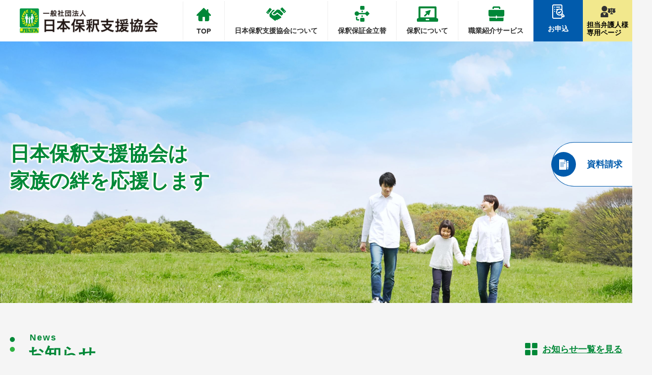

--- FILE ---
content_type: text/html; charset=UTF-8
request_url: https://www.hosyaku.gr.jp/
body_size: 44866
content:
<!DOCTYPE html>
<html lang="ja">
<head>
<meta charset="UTF-8">
<meta name="viewport" content="width=device-width, initial-scale=1.0, minimum-scale=1.0, maximum-scale=1.0, user-scalable=no">
<meta name="format-detection" content="telephone=no, email=no, address=no"/>
<meta name="applicable-device" content="pc,mobile">
<meta http-equiv="X-UA-Compatible" content="IE=Edge">
<meta http-equiv="Cache-Control" content="no-transform">
<meta name="description" content="すぐに保釈金が必要ならこちら。全国対応。保釈の手続や保釈金の準備にお困りの方々への支援" />
<meta name="keywords" content="保釈金,立替,保釈保証金,保釈手続き,支援" />

<title>日本保釈支援協会では、全国の保釈保証金の立替（保釈の手続や保釈金の準備にお困りの方々への支援）を行っております。</title>
<meta name='robots' content='max-image-preview:large' />
<link rel="alternate" title="oEmbed (JSON)" type="application/json+oembed" href="https://www.hosyaku.gr.jp/wp-json/oembed/1.0/embed?url=https%3A%2F%2Fwww.hosyaku.gr.jp%2F" />
<link rel="alternate" title="oEmbed (XML)" type="text/xml+oembed" href="https://www.hosyaku.gr.jp/wp-json/oembed/1.0/embed?url=https%3A%2F%2Fwww.hosyaku.gr.jp%2F&#038;format=xml" />
<style id='wp-img-auto-sizes-contain-inline-css' type='text/css'>
img:is([sizes=auto i],[sizes^="auto," i]){contain-intrinsic-size:3000px 1500px}
/*# sourceURL=wp-img-auto-sizes-contain-inline-css */
</style>
<style id='classic-theme-styles-inline-css' type='text/css'>
/*! This file is auto-generated */
.wp-block-button__link{color:#fff;background-color:#32373c;border-radius:9999px;box-shadow:none;text-decoration:none;padding:calc(.667em + 2px) calc(1.333em + 2px);font-size:1.125em}.wp-block-file__button{background:#32373c;color:#fff;text-decoration:none}
/*# sourceURL=/wp-includes/css/classic-themes.min.css */
</style>
<link rel='stylesheet' id='contact-form-7-css' href='https://www.hosyaku.gr.jp/site/wp-content/plugins/contact-form-7/includes/css/styles.css?ver=6.1.4' type='text/css' media='all' />
<link rel='stylesheet' id='cf7msm_styles-css' href='https://www.hosyaku.gr.jp/site/wp-content/plugins/contact-form-7-multi-step-module-premium/resources/cf7msm.css?ver=4.5' type='text/css' media='all' />
<link rel='stylesheet' id='website-font-awesome-css' href='https://www.hosyaku.gr.jp/site/wp-content/themes/solution/plugins/FontAwesome/css/font-awesome.min.css?ver=6.9' type='text/css' media='all' />
<link rel='stylesheet' id='aos-css' href='https://www.hosyaku.gr.jp/site/wp-content/themes/solution/plugins/aos/aos.css?ver=6.9' type='text/css' media='all' />
<link rel='stylesheet' id='lightbox-css' href='https://www.hosyaku.gr.jp/site/wp-content/themes/solution/plugins/lightbox/lightbox.css?ver=6.9' type='text/css' media='all' />
<link rel='stylesheet' id='swiper-css' href='https://www.hosyaku.gr.jp/site/wp-content/themes/solution/plugins/swiper/swiper.min.css?ver=6.9' type='text/css' media='all' />
<link rel='stylesheet' id='website-style-css' href='https://www.hosyaku.gr.jp/site/wp-content/themes/solution/style.css?ver=6.9' type='text/css' media='all' />
<link rel='stylesheet' id='cf7cf-style-css' href='https://www.hosyaku.gr.jp/site/wp-content/plugins/cf7-conditional-fields/style.css?ver=2.6.7' type='text/css' media='all' />
<script type="text/javascript" src="https://www.hosyaku.gr.jp/site/wp-includes/js/jquery/jquery.min.js?ver=3.7.1" id="jquery-core-js"></script>
<script type="text/javascript" src="https://www.hosyaku.gr.jp/site/wp-includes/js/jquery/jquery-migrate.min.js?ver=3.4.1" id="jquery-migrate-js"></script>
<script type="text/javascript" src="https://www.hosyaku.gr.jp/site/wp-content/themes/solution/plugins/jquery.js?ver=6.9" id="jqueryjs-js"></script>
<script type="text/javascript" src="https://www.hosyaku.gr.jp/site/wp-content/themes/solution/plugins/jarallax.js?ver=6.9" id="jarallax-js"></script>
<script type="text/javascript" src="https://www.hosyaku.gr.jp/site/wp-content/themes/solution/plugins/aos/aos.js?ver=6.9" id="aosjs-js"></script>
<script type="text/javascript" src="https://www.hosyaku.gr.jp/site/wp-content/themes/solution/plugins/lightbox/lightbox.js?ver=6.9" id="lightboxjs-js"></script>
<script type="text/javascript" src="https://www.hosyaku.gr.jp/site/wp-content/themes/solution/plugins/swiper/swiper.min.js?ver=6.9" id="swiperjs-js"></script>
<script type="text/javascript" src="https://www.hosyaku.gr.jp/site/wp-content/themes/solution/assets/js/function.js?ver=6.9" id="website-function-js"></script>
<link rel="canonical" href="https://www.hosyaku.gr.jp/" />
<script src="https://ajaxzip3.github.io/ajaxzip3.js" charset="UTF-8"></script>
    <script type="text/javascript">
    jQuery(function($){
    $("#zip").attr('onKeyUp', 'AjaxZip3.zip2addr(this,\'\',\'address\',\'address\');');
    $("#zip1").attr('onKeyUp', 'AjaxZip3.zip2addr(this,\'\',\'prefecture\',\'city\',\'\');');
	$("#zip2").attr('onKeyUp', 'AjaxZip3.zip2addr(this,\'\',\'plaintiffWorkprovince\',\'plaintiffWorkcity\',\'\');');
	$("#zip3").attr('onKeyUp', 'AjaxZip3.zip2addr(this,\'\',\'defendantProvince\',\'defendantCity\',\'\');');
	$("#zip4").attr('onKeyUp', 'AjaxZip3.zip2addr(this,\'\',\'lawyerProvince\',\'lawyerCity\',\'\');');
	
//     $("#zip").attr('onKeyUp', 'AjaxZip3.zip2addr(this,\'\',\'address\',\'address\');');
//     $("#zip2").attr('onKeyUp', 'AjaxZip3.zip2addr(\'zip1\',\'zip2\',\'prefecture\',\'city\',\'\');');
// 	$("#zip3").attr('onKeyUp', 'AjaxZip3.zip2addr(this,\'\',\'address\',\'address\');');
//     $("#zip4").attr('onKeyUp', 'AjaxZip3.zip2addr(\'zip3\',\'zip4\',\'plaintiffWorkprovince\',\'plaintiffWorkcity\',\'\');');
// 	$("#zip5").attr('onKeyUp', 'AjaxZip3.zip2addr(this,\'\',\'address\',\'address\');');
//     $("#zip6").attr('onKeyUp', 'AjaxZip3.zip2addr(\'zip5\',\'zip6\',\'defendantProvince\',\'defendantCity\',\'\');');
// 	$("#zip7").attr('onKeyUp', 'AjaxZip3.zip2addr(this,\'\',\'address\',\'address\');');
//     $("#zip8").attr('onKeyUp', 'AjaxZip3.zip2addr(\'zip7\',\'zip8\',\'lawyerProvince\',\'lawyerCity\',\'\');');
});</script><link rel="icon" href="https://www.hosyaku.gr.jp/site/wp-content/uploads/2022/06/20220615-12.png" sizes="32x32" />
<link rel="icon" href="https://www.hosyaku.gr.jp/site/wp-content/uploads/2022/06/20220615-12.png" sizes="192x192" />
<link rel="apple-touch-icon" href="https://www.hosyaku.gr.jp/site/wp-content/uploads/2022/06/20220615-12.png" />
<meta name="msapplication-TileImage" content="https://www.hosyaku.gr.jp/site/wp-content/uploads/2022/06/20220615-12.png" />
	<script type="text/javascript" src="https://www.hosyaku.gr.jp/acc/acctag.js"></script>
	
	<!-- Global site tag (gtag.js) - Google Analytics -->
<script async src="https://www.googletagmanager.com/gtag/js?id=G-FH2LRSSEW9"></script>
<script>
  window.dataLayer = window.dataLayer || [];
  function gtag(){dataLayer.push(arguments);}
  gtag('js', new Date());

  gtag('config', 'G-FH2LRSSEW9');
</script>
	
<style id='global-styles-inline-css' type='text/css'>
:root{--wp--preset--aspect-ratio--square: 1;--wp--preset--aspect-ratio--4-3: 4/3;--wp--preset--aspect-ratio--3-4: 3/4;--wp--preset--aspect-ratio--3-2: 3/2;--wp--preset--aspect-ratio--2-3: 2/3;--wp--preset--aspect-ratio--16-9: 16/9;--wp--preset--aspect-ratio--9-16: 9/16;--wp--preset--color--black: #000000;--wp--preset--color--cyan-bluish-gray: #abb8c3;--wp--preset--color--white: #ffffff;--wp--preset--color--pale-pink: #f78da7;--wp--preset--color--vivid-red: #cf2e2e;--wp--preset--color--luminous-vivid-orange: #ff6900;--wp--preset--color--luminous-vivid-amber: #fcb900;--wp--preset--color--light-green-cyan: #7bdcb5;--wp--preset--color--vivid-green-cyan: #00d084;--wp--preset--color--pale-cyan-blue: #8ed1fc;--wp--preset--color--vivid-cyan-blue: #0693e3;--wp--preset--color--vivid-purple: #9b51e0;--wp--preset--gradient--vivid-cyan-blue-to-vivid-purple: linear-gradient(135deg,rgb(6,147,227) 0%,rgb(155,81,224) 100%);--wp--preset--gradient--light-green-cyan-to-vivid-green-cyan: linear-gradient(135deg,rgb(122,220,180) 0%,rgb(0,208,130) 100%);--wp--preset--gradient--luminous-vivid-amber-to-luminous-vivid-orange: linear-gradient(135deg,rgb(252,185,0) 0%,rgb(255,105,0) 100%);--wp--preset--gradient--luminous-vivid-orange-to-vivid-red: linear-gradient(135deg,rgb(255,105,0) 0%,rgb(207,46,46) 100%);--wp--preset--gradient--very-light-gray-to-cyan-bluish-gray: linear-gradient(135deg,rgb(238,238,238) 0%,rgb(169,184,195) 100%);--wp--preset--gradient--cool-to-warm-spectrum: linear-gradient(135deg,rgb(74,234,220) 0%,rgb(151,120,209) 20%,rgb(207,42,186) 40%,rgb(238,44,130) 60%,rgb(251,105,98) 80%,rgb(254,248,76) 100%);--wp--preset--gradient--blush-light-purple: linear-gradient(135deg,rgb(255,206,236) 0%,rgb(152,150,240) 100%);--wp--preset--gradient--blush-bordeaux: linear-gradient(135deg,rgb(254,205,165) 0%,rgb(254,45,45) 50%,rgb(107,0,62) 100%);--wp--preset--gradient--luminous-dusk: linear-gradient(135deg,rgb(255,203,112) 0%,rgb(199,81,192) 50%,rgb(65,88,208) 100%);--wp--preset--gradient--pale-ocean: linear-gradient(135deg,rgb(255,245,203) 0%,rgb(182,227,212) 50%,rgb(51,167,181) 100%);--wp--preset--gradient--electric-grass: linear-gradient(135deg,rgb(202,248,128) 0%,rgb(113,206,126) 100%);--wp--preset--gradient--midnight: linear-gradient(135deg,rgb(2,3,129) 0%,rgb(40,116,252) 100%);--wp--preset--font-size--small: 13px;--wp--preset--font-size--medium: 20px;--wp--preset--font-size--large: 36px;--wp--preset--font-size--x-large: 42px;--wp--preset--spacing--20: 0.44rem;--wp--preset--spacing--30: 0.67rem;--wp--preset--spacing--40: 1rem;--wp--preset--spacing--50: 1.5rem;--wp--preset--spacing--60: 2.25rem;--wp--preset--spacing--70: 3.38rem;--wp--preset--spacing--80: 5.06rem;--wp--preset--shadow--natural: 6px 6px 9px rgba(0, 0, 0, 0.2);--wp--preset--shadow--deep: 12px 12px 50px rgba(0, 0, 0, 0.4);--wp--preset--shadow--sharp: 6px 6px 0px rgba(0, 0, 0, 0.2);--wp--preset--shadow--outlined: 6px 6px 0px -3px rgb(255, 255, 255), 6px 6px rgb(0, 0, 0);--wp--preset--shadow--crisp: 6px 6px 0px rgb(0, 0, 0);}:where(.is-layout-flex){gap: 0.5em;}:where(.is-layout-grid){gap: 0.5em;}body .is-layout-flex{display: flex;}.is-layout-flex{flex-wrap: wrap;align-items: center;}.is-layout-flex > :is(*, div){margin: 0;}body .is-layout-grid{display: grid;}.is-layout-grid > :is(*, div){margin: 0;}:where(.wp-block-columns.is-layout-flex){gap: 2em;}:where(.wp-block-columns.is-layout-grid){gap: 2em;}:where(.wp-block-post-template.is-layout-flex){gap: 1.25em;}:where(.wp-block-post-template.is-layout-grid){gap: 1.25em;}.has-black-color{color: var(--wp--preset--color--black) !important;}.has-cyan-bluish-gray-color{color: var(--wp--preset--color--cyan-bluish-gray) !important;}.has-white-color{color: var(--wp--preset--color--white) !important;}.has-pale-pink-color{color: var(--wp--preset--color--pale-pink) !important;}.has-vivid-red-color{color: var(--wp--preset--color--vivid-red) !important;}.has-luminous-vivid-orange-color{color: var(--wp--preset--color--luminous-vivid-orange) !important;}.has-luminous-vivid-amber-color{color: var(--wp--preset--color--luminous-vivid-amber) !important;}.has-light-green-cyan-color{color: var(--wp--preset--color--light-green-cyan) !important;}.has-vivid-green-cyan-color{color: var(--wp--preset--color--vivid-green-cyan) !important;}.has-pale-cyan-blue-color{color: var(--wp--preset--color--pale-cyan-blue) !important;}.has-vivid-cyan-blue-color{color: var(--wp--preset--color--vivid-cyan-blue) !important;}.has-vivid-purple-color{color: var(--wp--preset--color--vivid-purple) !important;}.has-black-background-color{background-color: var(--wp--preset--color--black) !important;}.has-cyan-bluish-gray-background-color{background-color: var(--wp--preset--color--cyan-bluish-gray) !important;}.has-white-background-color{background-color: var(--wp--preset--color--white) !important;}.has-pale-pink-background-color{background-color: var(--wp--preset--color--pale-pink) !important;}.has-vivid-red-background-color{background-color: var(--wp--preset--color--vivid-red) !important;}.has-luminous-vivid-orange-background-color{background-color: var(--wp--preset--color--luminous-vivid-orange) !important;}.has-luminous-vivid-amber-background-color{background-color: var(--wp--preset--color--luminous-vivid-amber) !important;}.has-light-green-cyan-background-color{background-color: var(--wp--preset--color--light-green-cyan) !important;}.has-vivid-green-cyan-background-color{background-color: var(--wp--preset--color--vivid-green-cyan) !important;}.has-pale-cyan-blue-background-color{background-color: var(--wp--preset--color--pale-cyan-blue) !important;}.has-vivid-cyan-blue-background-color{background-color: var(--wp--preset--color--vivid-cyan-blue) !important;}.has-vivid-purple-background-color{background-color: var(--wp--preset--color--vivid-purple) !important;}.has-black-border-color{border-color: var(--wp--preset--color--black) !important;}.has-cyan-bluish-gray-border-color{border-color: var(--wp--preset--color--cyan-bluish-gray) !important;}.has-white-border-color{border-color: var(--wp--preset--color--white) !important;}.has-pale-pink-border-color{border-color: var(--wp--preset--color--pale-pink) !important;}.has-vivid-red-border-color{border-color: var(--wp--preset--color--vivid-red) !important;}.has-luminous-vivid-orange-border-color{border-color: var(--wp--preset--color--luminous-vivid-orange) !important;}.has-luminous-vivid-amber-border-color{border-color: var(--wp--preset--color--luminous-vivid-amber) !important;}.has-light-green-cyan-border-color{border-color: var(--wp--preset--color--light-green-cyan) !important;}.has-vivid-green-cyan-border-color{border-color: var(--wp--preset--color--vivid-green-cyan) !important;}.has-pale-cyan-blue-border-color{border-color: var(--wp--preset--color--pale-cyan-blue) !important;}.has-vivid-cyan-blue-border-color{border-color: var(--wp--preset--color--vivid-cyan-blue) !important;}.has-vivid-purple-border-color{border-color: var(--wp--preset--color--vivid-purple) !important;}.has-vivid-cyan-blue-to-vivid-purple-gradient-background{background: var(--wp--preset--gradient--vivid-cyan-blue-to-vivid-purple) !important;}.has-light-green-cyan-to-vivid-green-cyan-gradient-background{background: var(--wp--preset--gradient--light-green-cyan-to-vivid-green-cyan) !important;}.has-luminous-vivid-amber-to-luminous-vivid-orange-gradient-background{background: var(--wp--preset--gradient--luminous-vivid-amber-to-luminous-vivid-orange) !important;}.has-luminous-vivid-orange-to-vivid-red-gradient-background{background: var(--wp--preset--gradient--luminous-vivid-orange-to-vivid-red) !important;}.has-very-light-gray-to-cyan-bluish-gray-gradient-background{background: var(--wp--preset--gradient--very-light-gray-to-cyan-bluish-gray) !important;}.has-cool-to-warm-spectrum-gradient-background{background: var(--wp--preset--gradient--cool-to-warm-spectrum) !important;}.has-blush-light-purple-gradient-background{background: var(--wp--preset--gradient--blush-light-purple) !important;}.has-blush-bordeaux-gradient-background{background: var(--wp--preset--gradient--blush-bordeaux) !important;}.has-luminous-dusk-gradient-background{background: var(--wp--preset--gradient--luminous-dusk) !important;}.has-pale-ocean-gradient-background{background: var(--wp--preset--gradient--pale-ocean) !important;}.has-electric-grass-gradient-background{background: var(--wp--preset--gradient--electric-grass) !important;}.has-midnight-gradient-background{background: var(--wp--preset--gradient--midnight) !important;}.has-small-font-size{font-size: var(--wp--preset--font-size--small) !important;}.has-medium-font-size{font-size: var(--wp--preset--font-size--medium) !important;}.has-large-font-size{font-size: var(--wp--preset--font-size--large) !important;}.has-x-large-font-size{font-size: var(--wp--preset--font-size--x-large) !important;}
/*# sourceURL=global-styles-inline-css */
</style>
</head>

<body data-rsssl=1 class="home wp-singular page-template page-template-page-home page-template-page-home-php page page-id-455 wp-theme-solution" >
	
  <div class="wrapper ">
	<p class="wrapperBg"></p>
<!--header start-->
<header class="header">
	<div class="headBox">
		<a class="headLogo" href="https://www.hosyaku.gr.jp">
			<img src="https://www.hosyaku.gr.jp/site/wp-content/themes/solution/assets/img/logo.png" alt="日本保釈支援協会では、全国の保釈保証金の立替（保釈の手続や保釈金の準備にお困りの方々への支援）を行っております。"/>
		</a>
		<div class="headNav">
			<ul class="main-navigation">
				<li id="menu-item-7" class="menu-item menu-item-type-custom menu-item-object-custom current-menu-item current_page_item menu-item-home menu-item-7"><a href="https://www.hosyaku.gr.jp" aria-current="page"><img src="https://www.hosyaku.gr.jp/site/wp-content/uploads/2022/06/20220615-56.png"/><p>TOP</p></a></li>
<li id="menu-item-8" class="menu-item menu-item-type-custom menu-item-object-custom menu-item-has-children menu-item-8"><a><img src="https://www.hosyaku.gr.jp/site/wp-content/uploads/2022/06/20220615-50.png"/><p>日本保釈支援協会について</p></a>
<ul class="sub-menu">
	<li id="menu-item-393" class="menu-item menu-item-type-post_type menu-item-object-page menu-item-393"><a href="https://www.hosyaku.gr.jp/aboutus/">日本保釈支援協会について</a></li>
	<li id="menu-item-354" class="menu-item menu-item-type-custom menu-item-object-custom menu-item-354"><a href="https://www.hosyaku.gr.jp/greeting/">ご挨拶</a></li>
</ul>
</li>
<li id="menu-item-9" class="menu-item menu-item-type-custom menu-item-object-custom menu-item-has-children menu-item-9"><a><img src="https://www.hosyaku.gr.jp/site/wp-content/uploads/2022/06/20220615-73.png"/><p>保釈保証金立替</p></a>
<ul class="sub-menu">
	<li id="menu-item-211" class="menu-item menu-item-type-custom menu-item-object-custom menu-item-211"><a href="https://www.hosyaku.gr.jp/site/reimbursement-system/">保釈保証金立替</a></li>
	<li id="menu-item-139" class="menu-item menu-item-type-post_type menu-item-object-page menu-item-139"><a href="https://www.hosyaku.gr.jp/flownew/">ご利用の流れ</a></li>
	<li id="menu-item-141" class="menu-item menu-item-type-post_type menu-item-object-page menu-item-141"><a href="https://www.hosyaku.gr.jp/faqnew/">よくあるご質問</a></li>
	<li id="menu-item-357" class="menu-item menu-item-type-post_type menu-item-object-page menu-item-357"><a href="https://www.hosyaku.gr.jp/applicationnew/">お申込</a></li>
	<li id="menu-item-33" class="menu-item menu-item-type-custom menu-item-object-custom menu-item-33"><a href="https://www.hosyaku.gr.jp/voice">ご利用者の声</a></li>
</ul>
</li>
<li id="menu-item-10" class="menu-item menu-item-type-custom menu-item-object-custom menu-item-has-children menu-item-10"><a><img src="https://www.hosyaku.gr.jp/site/wp-content/uploads/2022/06/20220615-9.png"/><p>保釈について</p></a>
<ul class="sub-menu">
	<li id="menu-item-351" class="menu-item menu-item-type-post_type menu-item-object-page menu-item-351"><a href="https://www.hosyaku.gr.jp/about-bailout/">保釈について</a></li>
	<li id="menu-item-6506" class="menu-item menu-item-type-post_type menu-item-object-page menu-item-6506"><a href="https://www.hosyaku.gr.jp/flow/">刑事事件の流れ</a></li>
	<li id="menu-item-6510" class="menu-item menu-item-type-post_type menu-item-object-page menu-item-6510"><a href="https://www.hosyaku.gr.jp/baildata/">保釈に関する数値データ</a></li>
	<li id="menu-item-6515" class="menu-item menu-item-type-post_type menu-item-object-page menu-item-6515"><a href="https://www.hosyaku.gr.jp/bailfamily/">家族で出来る保釈請求</a></li>
	<li id="menu-item-6554" class="menu-item menu-item-type-post_type menu-item-object-page menu-item-6554"><a href="https://www.hosyaku.gr.jp/obey/">保釈中に守らなければならないこと</a></li>
	<li id="menu-item-6587" class="menu-item menu-item-type-post_type menu-item-object-page menu-item-6587"><a href="https://www.hosyaku.gr.jp/support/">こんな時・こんな立場でも立替支援</a></li>
	<li id="menu-item-6525" class="menu-item menu-item-type-post_type menu-item-object-page menu-item-6525"><a href="https://www.hosyaku.gr.jp/merits/">保釈されるメリットと保釈されないデメリット</a></li>
</ul>
</li>
<li id="menu-item-11" class="menu-item menu-item-type-custom menu-item-object-custom menu-item-11"><a href="https://www.hosyaku.gr.jp/oshigoto/"><img src="https://www.hosyaku.gr.jp/site/wp-content/uploads/2022/06/20220615-54.png"/><p>職業紹介サービス</p></a></li>
			</ul>
			<div class="headLink">
				<a href="https://www.hosyaku.gr.jp/applicationnew/">
					<img class="pcShow" src="https://www.hosyaku.gr.jp/site/wp-content/themes/solution/assets/img/icon1.png" alt="日本保釈支援協会では、全国の保釈保証金の立替（保釈の手続や保釈金の準備にお困りの方々への支援）を行っております。">
					<img class="spShow" src="https://www.hosyaku.gr.jp/site/wp-content/themes/solution/assets/img/contact2.png" alt="日本保釈支援協会では、全国の保釈保証金の立替（保釈の手続や保釈金の準備にお困りの方々への支援）を行っております。">
					<p>お申込</p>
				</a>
				<a href="https://www.hosyaku.gr.jp/sitelogin/">
					<img class="pcShow" src="https://www.hosyaku.gr.jp/site/wp-content/themes/solution/assets/img/icon2.png" alt="日本保釈支援協会では、全国の保釈保証金の立替（保釈の手続や保釈金の準備にお困りの方々への支援）を行っております。">
					<img class="spShow" src="https://www.hosyaku.gr.jp/site/wp-content/uploads/2022/08/20220829-44.png" alt="日本保釈支援協会では、全国の保釈保証金の立替（保釈の手続や保釈金の準備にお困りの方々への支援）を行っております。">
					<p>担当弁護人様<br/>専用ページ</p>
				</a>
			</div>
			<div class="mobile-btn">
				<div>
					<span></span>
					<span></span>
					<span></span>
				</div>
			</div>
		</div>
	</div>
</header>
<div class="sidebar">
			<a href="https://www.hosyaku.gr.jp/request/">
				<figure>
					<img src="https://www.hosyaku.gr.jp/site/wp-content/themes/solution/assets/img/icon3.png" alt="日本保釈支援協会では、全国の保釈保証金の立替（保釈の手続や保釈金の準備にお困りの方々への支援）を行っております。">
				</figure>
				<p>資料請求 </p>
			</a>
		</div><main>
	<section class="indexBanner">
		<figure class="hasbg">
			<img src="https://www.hosyaku.gr.jp/site/wp-content/uploads/2022/06/20220629-44-scaled.jpg" alt="image"/>
		</figure>
		<div class="mainWidth pagebancon indexSlogan">
			<h2>日本保釈支援協会は<br />家族の絆を応援します</h2>
			<div></div>
		</div>
	</section>
    <section class="indexNews">
		<div class="pageback"></div>
		<div class="mainWidth">
			<div class="indexTit">
				<dl>
					<dd></dd>
					<dd></dd>
					<dd></dd>
				</dl>
				<hgroup>
					<h3>News</h3>
					<h2>お知らせ</h2>
				</hgroup>
				<a href="https://www.hosyaku.gr.jp/category/news/" class="newsMore">
					<img src="https://www.hosyaku.gr.jp/site/wp-content/themes/solution/assets/img/col.png" alt="">
					<p>お知らせ一覧を見る</p>
				</a>
			</div>
			<ul class="indexNewsList">
									<li>
						<a href="https://www.hosyaku.gr.jp/%e5%b9%b4%e6%9c%ab%e5%b9%b4%e5%a7%8b%e4%bc%91%e6%a5%ad%e3%81%ae%e3%81%94%e6%a1%88%e5%86%852025/">
							<figure class="hasbg">
								<img src="https://www.hosyaku.gr.jp/site/wp-content/themes/solution/assets/img/nopic.jpg" alt="" />							</figure>
							<dl>
								<dt>
									<p>2025.11.21</p>
									<span>お知らせ</span>
								</dt>
								<dd>年末年始休業のご案内</dd>
							</dl>
						</a>
					</li>
									<li>
						<a href="https://www.hosyaku.gr.jp/%e3%80%8c%e4%bf%9d%e9%87%88%e9%87%91%e3%82%92%e6%89%95%e3%82%8f%e3%81%aa%e3%81%84%e3%81%a8%e9%80%ae%e6%8d%95%e3%81%95%e3%82%8c%e3%82%8b%e3%80%8d%e3%81%a8%e3%81%84%e3%81%86%e3%81%93%e3%81%a8%e3%81%af/">
							<figure class="hasbg">
								<img src="https://www.hosyaku.gr.jp/site/wp-content/themes/solution/assets/img/nopic.jpg" alt="" />							</figure>
							<dl>
								<dt>
									<p>2025.10.17</p>
									<span>お知らせ</span>
								</dt>
								<dd>「保釈金を払わないと逮捕される」ということはありません</dd>
							</dl>
						</a>
					</li>
									<li>
						<a href="https://www.hosyaku.gr.jp/%e6%89%8b%e6%95%b0%e6%96%99%e3%81%ae%e3%81%8a%e6%8c%af%e8%be%bc%e3%81%bf%e3%82%92%e6%a5%bd%e5%a4%a9%e9%8a%80%e8%a1%8c%e3%81%ab%e3%81%a6%e4%ba%88%e5%ae%9a%e3%81%95%e3%82%8c%e3%81%a6%e3%81%84%e3%82%8b/">
							<figure class="hasbg">
								<img src="https://www.hosyaku.gr.jp/site/wp-content/themes/solution/assets/img/nopic.jpg" alt="" />							</figure>
							<dl>
								<dt>
									<p>2025.08.12</p>
									<span>お知らせ</span>
								</dt>
								<dd>手数料のお振込みを楽天銀行にて予定されている方へ</dd>
							</dl>
						</a>
					</li>
							</ul>
		</div>
	</section>
	<!-- Service -->
	<section class="indexService">
		<div class="indexServiceTitle">
			<div class="indexTit sty-white mainWidth">
				<dl>
					<dd></dd>
					<dd></dd>
					<dd></dd>
				</dl>
				<hgroup>
					<h3>Service</h3>
					<h2>保釈保証金立替について</h2>
				</hgroup>
				<a href="https://www.hosyaku.gr.jp/voice/" class="indexServiceMore">
					<p>ご利用者の声</p>
					<img src="https://www.hosyaku.gr.jp/site/wp-content/themes/solution/assets/img/arrow2.png" alt="">
				</a>
			</div>
		</div>
		<div class="indexServiceArea mainWidth">
			<figure class="hasbg">
				<img src="https://www.hosyaku.gr.jp/site/wp-content/themes/solution/assets/img/service.jpg" alt="">
			</figure>
			<div class="indexServiceBox">
				<ul>
					<li>
						<a href="https://www.hosyaku.gr.jp/reimbursement-system/">
							<figure>
								<img src="https://www.hosyaku.gr.jp/site/wp-content/themes/solution/assets/img/icon5.png" alt="">
							</figure>
							<div>
								<h5>システムのご案内</h5>
								<p>保釈保証金立替の内容をご紹介</p>
							</div>
							<p>01</p>
							<span>
								<img src="https://www.hosyaku.gr.jp/site/wp-content/themes/solution/assets/img/arrow.png" alt="">
							</span>
						</a>
					</li>
					<li>
						<a href="https://www.hosyaku.gr.jp/flownew/">
							<figure>
								<img src="https://www.hosyaku.gr.jp/site/wp-content/themes/solution/assets/img/icon6.png" alt="">
							</figure>
							<div>
								<h5>ご利用の流れ</h5>
								<p>お申込からご返還までの流れ</p>
							</div>
							<p>02</p>
							<span>
								<img src="https://www.hosyaku.gr.jp/site/wp-content/themes/solution/assets/img/arrow.png" alt="">
							</span>
						</a>
					</li>
					<li>
						<a href="https://www.hosyaku.gr.jp/applicationnew/">
							<figure>
								<img src="https://www.hosyaku.gr.jp/site/wp-content/themes/solution/assets/img/icon7.png" alt="">
							</figure>
							<div>
								<h5>お申込</h5>
								<p>保釈支援お申込の方法</p>
							</div>
							<p>03</p>
							<span>
								<img src="https://www.hosyaku.gr.jp/site/wp-content/themes/solution/assets/img/arrow.png" alt="">
							</span>
						</a>
					</li>
					<li>
						<a href="https://www.hosyaku.gr.jp/faqnew/">
							<figure>
								<img src="https://www.hosyaku.gr.jp/site/wp-content/themes/solution/assets/img/icon8.png" alt="">
							</figure>
							<div>
								<h5>よくあるご質問</h5>
								<p>項目ごとにFAQ形式でお答え</p>
							</div>
							<p>04</p>
							<span>
								<img src="https://www.hosyaku.gr.jp/site/wp-content/themes/solution/assets/img/arrow.png" alt="">
							</span>
						</a>
					</li>
				</ul>
			</div>
		</div>
		<article class="mainWidth indexVideo">
			<div class="pageback"></div>
			<div class="indexVideoTitle">
				<div class="indexTit">
					<dl>
						<dd></dd>
						<dd></dd>
						<dd></dd>
					</dl>
					<hgroup>
						<h3><div id="movieHosyaku">Video</div></h3>
						<h2>動画でわかる保釈金</h2>
					</hgroup>
				</div>
			</div>
			<ul class="indexVideoArea">
				<li>
					<a href="https://youtu.be/wUM-AvXSxw0" target="_blank">
						<figure class="hasbg">
							<img src="https://www.hosyaku.gr.jp/site/wp-content/themes/solution/assets/img/video10.jpg" alt="">
						</figure>
						<div><span class="bold">もし突然逮捕されてしまったら？</span><br/>「保釈制度」について、当協会をご利用、ご検討中の方々から多く寄せられるご質問（もしくはご質問内容／事項）をこの動画で解説します。</div>
					</a>
				</li>
				<li>
					<a href="https://youtu.be/7Nh-ISfq1fs" target="_blank">
						<figure class="hasbg">
							<img src="https://www.hosyaku.gr.jp/site/wp-content/themes/solution/assets/img/video11.jpg" alt="">
						</figure>
						<div><span class="bold">日本保釈支援協会　ご利用の流れ</span><br/>申込から保釈までの当協会ご利用の流れをAIプレゼンターが分かりやすく解説します。</div>
					</a>
				</li>
				<li>
					<a href="https://www.youtube.com/watch?v=jTVgb2NufGQ&feature=youtu.be" target="_blank">
						<figure class="hasbg">
							<img src="https://www.hosyaku.gr.jp/site/wp-content/themes/solution/assets/img/video1.jpg" alt="">
						</figure>
						<div><span class="bold">こんな時でも立替支援～窃盗の罪編</span><br/>前科があるからというだけで支援をお断りするということはございません。お申込前にご覧ください。</div>
					</a>
				</li>
				<li>
					<a href="https://www.youtube.com/watch?v=LsErsRBAArc" target="_blank">
						<figure class="hasbg">
							<img src="https://www.hosyaku.gr.jp/site/wp-content/themes/solution/assets/img/video2.jpg" alt="">
						</figure>
						<div><span class="bold">こんな時でも立替支援～覚醒剤取締法違反の罪編</span><br/>薬物犯罪だから支援をお断りするということはございません。お申込前にご覧ください。</div>
					</a>
				</li>
				<li>
					<a href="https://www.youtube.com/watch?v=XClqVi5bdc8&feature=youtu.be" target="_blank">
						<figure class="hasbg">
							<img src="https://www.hosyaku.gr.jp/site/wp-content/themes/solution/assets/img/video3.jpg" alt="">
						</figure>
						<div><span class="bold">こんな立場でも立替支援～傷害の罪編</span><br/>申込人が無職だからと支援をお断りするということはございません。お申込み前にご覧ください。</div>
					</a>
				</li>
				<li>
					<a href="https://www.youtube.com/watch?v=IKBjEQ4WhDQ&feature=youtu.be" target="_blank">
						<figure class="hasbg">
							<img src="https://www.hosyaku.gr.jp/site/wp-content/themes/solution/assets/img/video4.jpg" alt="">
						</figure>
						<div><span class="bold">こんな立場でも立替支援～過失運転致傷、道路交通法違反の罪編</span><br/>申込人が内縁・恋人・友人等だから支援をお断りするということはございません。お申込み前にご覧ください。</div>
					</a>
				</li>
				<li>
					<a href="https://www.youtube.com/watch?v=s8FtO1Eqago" target="_blank">
						<figure class="hasbg">
							<img src="https://www.hosyaku.gr.jp/site/wp-content/themes/solution/assets/img/video5.jpg" alt="">
						</figure>
						<div>テレビ朝日「そうだったのか！池上彰の学べるニュース」で<span class="bold">当協会の保釈保証金立替</span>が紹介されました。（放映日 平成22年11月17日）池上彰氏のわかりやすい説明で保釈金のいろはをご覧ください。</div>
					</a>
				</li>
				<li>
					<a href="https://www.youtube.com/watch?v=KaRp3R5nNcc"  target="_blank">
						<figure class="hasbg">
							<img src="https://www.hosyaku.gr.jp/site/wp-content/themes/solution/assets/img/video7.jpg" alt="">
						</figure>
						<div><span class="bold">ＮＨＫ「クローズアップ現代+」</span>にて当協会の業務等について取材を受け、紹介されました。（放映日 令和元年7月4日）</div>
					</a>
				</li>
				<li>
					<a href="https://www.youtube.com/watch?v=YTsuoGYvUtc"  target="_blank">
						<figure class="hasbg">
							<img src="https://www.hosyaku.gr.jp/site/wp-content/themes/solution/assets/img/video8.jpg" alt="">
						</figure>
						<div><span class="bold">ゴゴスマ -GO GO!Smile!</span>-で当協会の保釈保証金立替が紹介されました。（放映日 平成31年4月4日）<span class="red">動画の中で「初犯で軽微な被告人に限る</span>→①窃盗 ②違法薬物 ③道路交通法違反」と紹介されましたが、再犯・累犯の被告人や他の罪名でもお申込・審査は受け付けております。</div>
					</a>
				</li>
				<li>
					<a href="https://www.youtube.com/watch?v=D_jpictQitY"  target="_blank">
						<figure class="hasbg">
							<img src="https://www.hosyaku.gr.jp/site/wp-content/themes/solution/assets/img/video9.jpg" alt="">
						</figure>
						<div><span class="bold">ＮＨＫ「ニュース７」</span>に保釈中の条件などについて取材を受け、当協会の見解と解説をさせていただきました。（放映日 平成31年3月7日）</div>
					</a>
				</li>
			</ul>
		</article>
	</section>
	<section class="mainWidth">
		<dl class="indexAbout">
			<dd>
				<div class="indexTit">
					<dl>
						<dd></dd>
						<dd></dd>
						<dd></dd>
					</dl>
					<hgroup>
						<h3>About us</h3>
						<h2>当協会について </h2>
					</hgroup>
				</div>
				<h4>一般社団法人 日本保釈支援協会とは</h4>
				<p>かねてより刑事被告人の保釈について、保釈保証金の準備ができないため、困っている方々が大勢おられるということを聞き、保釈保証金に困っている方々の支援をすることを目的に集まった有志の団体です。</p>
				<div class="more">
					<a href="https://www.hosyaku.gr.jp/aboutus/">
						<p>協会概要へ</p>
						<img src="https://www.hosyaku.gr.jp/site/wp-content/themes/solution/assets/img/arrow.png" alt="">
					</a>
					<a href="https://www.hosyaku.gr.jp/greeting/">
						<p>ご挨拶へ</p>
						<img src="https://www.hosyaku.gr.jp/site/wp-content/themes/solution/assets/img/arrow.png" alt="">
					</a>
				</div>
			</dd>
			<dt class="hasbg">
				<img src="https://www.hosyaku.gr.jp/site/wp-content/themes/solution/assets/img/service2.jpg" alt="">
			</dt>
		</dl>
	</section>
	<section class="indexContact">
		<article class="mainWidth">
			<div>
				<div class="indexTit">
					<dl>
						<dd></dd>
						<dd></dd>
						<dd></dd>
					</dl>
					<hgroup>
						<h3>Contact</h3>
						<h2>お申込・お問い合わせ </h2>
					</hgroup>
				</div>
				<!--<p>イメージ確認用のサンプル文言になります。任意のテキストに置き換えてお使いください。イメージ確認用のサンプル文言になります。任意のテキストに置き換えてお使いください。</p>-->
			</div>
			<ul class="indexContactList">
				<li>
					<a href="https://www.hosyaku.gr.jp/applicationnew/">
						<figure>
							<img src="https://www.hosyaku.gr.jp/site/wp-content/themes/solution/assets/img/icon9.png" alt="">
							<figcaption>お申込</figcaption>
						</figure>
					</a>
					<!--<p>保釈支援お申込の方法<br/>フォームよりご入力ください</p>-->
				</li>
				<li>
					<a href="https://www.hosyaku.gr.jp/contactform/">
						<figure>
							<img src="https://www.hosyaku.gr.jp/site/wp-content/themes/solution/assets/img/icon10.png" alt="">
							<figcaption>お問い合わせ</figcaption>
						</figure>
					</a>
					<!--contact<p>ご相談は無料です。<br/>ご不明点や気になる部分は<br/>何なりとご相談ください</p>-->
				</li>
			</ul>
		</article>
	</section>
</main>
<script>
	if($(document).width()>950){
		AOS.init({
			offset:200,
			duration:600,
			easing:'ease'
		});
	}else{
		$('*').removeAttr('aos');
	}
</script>
<footer>
	<div class="footBox mainWidth">
		<a href="https://www.hosyaku.gr.jp" class="footLogo">
			<img src="https://www.hosyaku.gr.jp/site/wp-content/themes/solution/assets/img/logo.png" alt="logo"/>
		</a>
		<p class="mt">
			<a href="tel:0336636655">TEL.03-3663-6655</a>　FAX. 03-3663-6658
		<p>
		E-MAIL.<a href="mailto:info@hosyaku.gr.jp"> info@hosyaku.gr.jp</a>
		</p>
		<ul class="footNav">
			<li class="menu-item menu-item-type-custom menu-item-object-custom current-menu-item current_page_item menu-item-home menu-item-7"><a href="https://www.hosyaku.gr.jp" aria-current="page"><img src="https://www.hosyaku.gr.jp/site/wp-content/uploads/2022/06/20220615-56.png"/><p>TOP</p></a></li>
<li class="menu-item menu-item-type-custom menu-item-object-custom menu-item-has-children menu-item-8"><a><img src="https://www.hosyaku.gr.jp/site/wp-content/uploads/2022/06/20220615-50.png"/><p>日本保釈支援協会について</p></a>
<ul class="sub-menu">
	<li class="menu-item menu-item-type-post_type menu-item-object-page menu-item-393"><a href="https://www.hosyaku.gr.jp/aboutus/">日本保釈支援協会について</a></li>
	<li class="menu-item menu-item-type-custom menu-item-object-custom menu-item-354"><a href="https://www.hosyaku.gr.jp/greeting/">ご挨拶</a></li>
</ul>
</li>
<li class="menu-item menu-item-type-custom menu-item-object-custom menu-item-has-children menu-item-9"><a><img src="https://www.hosyaku.gr.jp/site/wp-content/uploads/2022/06/20220615-73.png"/><p>保釈保証金立替</p></a>
<ul class="sub-menu">
	<li class="menu-item menu-item-type-custom menu-item-object-custom menu-item-211"><a href="https://www.hosyaku.gr.jp/site/reimbursement-system/">保釈保証金立替</a></li>
	<li class="menu-item menu-item-type-post_type menu-item-object-page menu-item-139"><a href="https://www.hosyaku.gr.jp/flownew/">ご利用の流れ</a></li>
	<li class="menu-item menu-item-type-post_type menu-item-object-page menu-item-141"><a href="https://www.hosyaku.gr.jp/faqnew/">よくあるご質問</a></li>
	<li class="menu-item menu-item-type-post_type menu-item-object-page menu-item-357"><a href="https://www.hosyaku.gr.jp/applicationnew/">お申込</a></li>
	<li class="menu-item menu-item-type-custom menu-item-object-custom menu-item-33"><a href="https://www.hosyaku.gr.jp/voice">ご利用者の声</a></li>
</ul>
</li>
<li class="menu-item menu-item-type-custom menu-item-object-custom menu-item-has-children menu-item-10"><a><img src="https://www.hosyaku.gr.jp/site/wp-content/uploads/2022/06/20220615-9.png"/><p>保釈について</p></a>
<ul class="sub-menu">
	<li class="menu-item menu-item-type-post_type menu-item-object-page menu-item-351"><a href="https://www.hosyaku.gr.jp/about-bailout/">保釈について</a></li>
	<li class="menu-item menu-item-type-post_type menu-item-object-page menu-item-6506"><a href="https://www.hosyaku.gr.jp/flow/">刑事事件の流れ</a></li>
	<li class="menu-item menu-item-type-post_type menu-item-object-page menu-item-6510"><a href="https://www.hosyaku.gr.jp/baildata/">保釈に関する数値データ</a></li>
	<li class="menu-item menu-item-type-post_type menu-item-object-page menu-item-6515"><a href="https://www.hosyaku.gr.jp/bailfamily/">家族で出来る保釈請求</a></li>
	<li class="menu-item menu-item-type-post_type menu-item-object-page menu-item-6554"><a href="https://www.hosyaku.gr.jp/obey/">保釈中に守らなければならないこと</a></li>
	<li class="menu-item menu-item-type-post_type menu-item-object-page menu-item-6587"><a href="https://www.hosyaku.gr.jp/support/">こんな時・こんな立場でも立替支援</a></li>
	<li class="menu-item menu-item-type-post_type menu-item-object-page menu-item-6525"><a href="https://www.hosyaku.gr.jp/merits/">保釈されるメリットと保釈されないデメリット</a></li>
</ul>
</li>
<li class="menu-item menu-item-type-custom menu-item-object-custom menu-item-11"><a href="https://www.hosyaku.gr.jp/oshigoto/"><img src="https://www.hosyaku.gr.jp/site/wp-content/uploads/2022/06/20220615-54.png"/><p>職業紹介サービス</p></a></li>
		</ul>
	</div>
	<div class="copyRight">
		<p class="mainWidth">©2004-2022 一般社団法人 日本保釈支援協会 JAPAN BAIL SUPPORT ASSOCIATION.</p>
	</div>
	
</footer>
</div>
<div class="sp-wrapper">
	<div class="sp-heading"><img src="https://www.hosyaku.gr.jp/site/wp-content/themes/solution/assets/img/logo.png" alt="logo"/></div>
	<ul class="sp-nav"></ul>
</div>
<!--bkt -->
<div class="bkt">
	<svg t="1547429512333" class="icon" style="" viewBox="0 0 1024 1024" version="1.1" xmlns="http://www.w3.org/2000/svg" p-id="1964" xmlns:xlink="http://www.w3.org/1999/xlink" width="200" height="200"><path d="M51.31 737.587l443.212-471.078c1.327-1.327 3.096-1.769 3.981-1.769s2.654 0 3.981 1.327l471.521 443.212c11.943 11.5 30.963 10.616 42.021-1.327s10.616-30.963-1.327-42.021l-471.078-443.212c-12.827-11.943-29.194-18.135-46.887-17.693-17.251 0.442-33.617 7.962-45.56 20.347l-443.212 471.521c-5.308 5.75-7.962 13.27-7.961 20.347 0 7.962 3.096 15.924 9.289 21.674 11.943 11.5 30.963 10.616 42.021-1.327z" p-id="1965"></path></svg>
</div>
<script type="speculationrules">
{"prefetch":[{"source":"document","where":{"and":[{"href_matches":"/*"},{"not":{"href_matches":["/site/wp-*.php","/site/wp-admin/*","/site/wp-content/uploads/*","/site/wp-content/*","/site/wp-content/plugins/*","/site/wp-content/themes/solution/*","/*\\?(.+)"]}},{"not":{"selector_matches":"a[rel~=\"nofollow\"]"}},{"not":{"selector_matches":".no-prefetch, .no-prefetch a"}}]},"eagerness":"conservative"}]}
</script>
<script type="text/javascript" src="https://www.hosyaku.gr.jp/site/wp-includes/js/dist/hooks.min.js?ver=dd5603f07f9220ed27f1" id="wp-hooks-js"></script>
<script type="text/javascript" src="https://www.hosyaku.gr.jp/site/wp-includes/js/dist/i18n.min.js?ver=c26c3dc7bed366793375" id="wp-i18n-js"></script>
<script type="text/javascript" id="wp-i18n-js-after">
/* <![CDATA[ */
wp.i18n.setLocaleData( { 'text direction\u0004ltr': [ 'ltr' ] } );
//# sourceURL=wp-i18n-js-after
/* ]]> */
</script>
<script type="text/javascript" src="https://www.hosyaku.gr.jp/site/wp-content/plugins/contact-form-7/includes/swv/js/index.js?ver=6.1.4" id="swv-js"></script>
<script type="text/javascript" id="contact-form-7-js-translations">
/* <![CDATA[ */
( function( domain, translations ) {
	var localeData = translations.locale_data[ domain ] || translations.locale_data.messages;
	localeData[""].domain = domain;
	wp.i18n.setLocaleData( localeData, domain );
} )( "contact-form-7", {"translation-revision-date":"2025-11-30 08:12:23+0000","generator":"GlotPress\/4.0.3","domain":"messages","locale_data":{"messages":{"":{"domain":"messages","plural-forms":"nplurals=1; plural=0;","lang":"ja_JP"},"This contact form is placed in the wrong place.":["\u3053\u306e\u30b3\u30f3\u30bf\u30af\u30c8\u30d5\u30a9\u30fc\u30e0\u306f\u9593\u9055\u3063\u305f\u4f4d\u7f6e\u306b\u7f6e\u304b\u308c\u3066\u3044\u307e\u3059\u3002"],"Error:":["\u30a8\u30e9\u30fc:"]}},"comment":{"reference":"includes\/js\/index.js"}} );
//# sourceURL=contact-form-7-js-translations
/* ]]> */
</script>
<script type="text/javascript" id="contact-form-7-js-before">
/* <![CDATA[ */
var wpcf7 = {
    "api": {
        "root": "https:\/\/www.hosyaku.gr.jp\/wp-json\/",
        "namespace": "contact-form-7\/v1"
    }
};
//# sourceURL=contact-form-7-js-before
/* ]]> */
</script>
<script type="text/javascript" src="https://www.hosyaku.gr.jp/site/wp-content/plugins/contact-form-7/includes/js/index.js?ver=6.1.4" id="contact-form-7-js"></script>
<script type="text/javascript" id="cf7msm-js-extra">
/* <![CDATA[ */
var cf7msm_posted_data = {"_wpcf7cf_hidden_group_fields":"[]","_wpcf7cf_hidden_groups":"[]","_wpcf7cf_visible_groups":"[]"};
var cf7msm_wpcf7cf = ["1"];
//# sourceURL=cf7msm-js-extra
/* ]]> */
</script>
<script type="text/javascript" src="https://www.hosyaku.gr.jp/site/wp-content/plugins/contact-form-7-multi-step-module-premium/resources/cf7msm.min.js?ver=4.5" id="cf7msm-js"></script>
<script type="text/javascript" id="wpcf7cf-scripts-js-extra">
/* <![CDATA[ */
var wpcf7cf_global_settings = {"ajaxurl":"https://www.hosyaku.gr.jp/site/wp-admin/admin-ajax.php"};
//# sourceURL=wpcf7cf-scripts-js-extra
/* ]]> */
</script>
<script type="text/javascript" src="https://www.hosyaku.gr.jp/site/wp-content/plugins/cf7-conditional-fields/js/scripts.js?ver=2.6.7" id="wpcf7cf-scripts-js"></script>
</body>
</html>


--- FILE ---
content_type: text/css
request_url: https://www.hosyaku.gr.jp/site/wp-content/themes/solution/style.css?ver=6.9
body_size: 121996
content:
@charset "utf-8";
@import url('https://fonts.googleapis.com/css2?family=Mochiy+Pop+One&family=Bai+Jamjuree:wght@400&display=swap');
@import url('https://fonts.googleapis.com/css2?family=Shippori+Mincho+B1:wght@800&display=swap');
/*
Theme Name: solution
Theme URI: http://www.solution-sy.com/
Description: This is a default wordpress themes
Version: 1.0
License: GNU General Public License v2 or later
License URI: LICENSE
*/

/* Start Reset Css */
*{margin:0;padding:0;border:0;outline:0;font-size:100%;background:0 0;-webkit-box-sizing:border-box;-moz-box-sizing:border-box;box-sizing:border-box;}
html{font-size:100%;overflow-x:hidden;-webkit-text-size-adjust:100%;-ms-text-size-adjust:100%;}

body {
	max-width:2000px;
	margin:0 auto;
	position: relative;
	width: 100%;
	font-size: 16px;
	color: #333333;
	background:#fff;
	/*background: #fff;*/
	/*font-family: "ヒラギノ明朝 Pro W3", "Hiragino Mincho Pro W6", "ＭＳ Ｐ明朝", "MS PMincho", "MS Mincho", "MS 明朝", "Meiryo", serif; */
	/*font-family: "ヒラギノ角ゴ Pro W3", "Hiragino Kaku Gothic Pro", メイリオ, Meiryo, "ＭＳ Ｐゴシック", "MS PGothic", sans-serif; */
	/*font-family: メイリオ, Meiryo, "ヒラギノ角ゴ Pro W3", "Hiragino Kaku Gothic Pro", "ＭＳ Ｐゴシック", "MS PGothic", sans-serif;*/
/* 	font-family: "Yu Gothic Medium","游ゴシック","ヒラギノ角ゴ Pro W3", "Hiragino Kaku Gothic Pro",Osaka, "メイリオ", Meiryo, "ＭＳ Ｐゴシック", "MS PGothic", sans-serif; */
	font-family: 'UD Shin Go Regular', 'Noto Sans JP', "ヒラギノ角ゴ ProN W3", "Hiragino Kaku Gothic Pro", "メイリオ", "Meiryo", "MS PGothic", sans-serif;
}
body.home{background:#f5f5f5;}
@media screen and (max-width:1250px){
	body{font-size:14px;}
}

article,aside,details,figcaption,figure,footer,header,hgroup,nav,section{display:block;}
hr{display:block;margin:1em 0;padding:0;height:1px;border:0;border-top:1px solid #ccc;}
button{background:0 0;border:0;color:inherit;cursor:pointer;font:inherit;line-height:inherit;overflow:visible;vertical-align:inherit;-webkit-box-sizing:content-box;-moz-box-sizing:content-box;box-sizing:content-box;}
button:disabled{cursor:default;}
audio:not([controls]){display:none;}
:focus[data-focus-method=mouse]:not(input):not(textarea):not(select),:focus[data-focus-method=touch]:not(input):not(textarea):not(select){outline:0;}
::-moz-focus-inner{border:0;padding:0;}
a,a:link,a:visited{text-decoration:none !important;}
a:hover,a:active{text-decoration:none !important;}
ul{list-style:none;}
img{display:block;height:auto;max-width:100%;}
:-moz-placeholder{color:#999;opacity:1;}
::-moz-placeholder{color:#999;opacity:1;}
input:-ms-input-placeholder{color:#999;opacity:1;}
input::-webkit-input-placeholder{color:#999;opacity:1;}
::-webkit-scrollbar{width:6px;background-color:#f3f3f3;border-left:1px solid #dddddd;}
::-webkit-scrollbar:hover{background-color:transparent;}
::-webkit-scrollbar-thumb{cursor:pointer;background-color:#666;}
::-webkit-scrollbar-thumb:hover{background-color:#333;}
::-webkit-scrollbar-button:start:decrement,::-webkit-scrollbar-button:end:increment{display:none;}
.hasbg{background-repeat:no-repeat;background-size:cover;background-position:center center;}
.hasbg:after{display:block;content:"";padding-top:100%;}
.hasbg>img{display:none;}


input::-webkit-outer-spin-button,
input::-webkit-inner-spin-button {
  -webkit-appearance: none !important;
}
input[type='number'] {
  -moz-appearance: textfield;
}
/* Start Reset Css */

/*wrapper*/
.wrapper{position:relative;left:0;z-index:20;-webkit-transition:all 600ms cubic-bezier(0.86,0,0.07,1);transition:all 600ms cubic-bezier(0.86,0,0.07,1);}
/* .wrapper:after{content:'';display:block;position:fixed;top:0;left:0;width:100%;height:40vh;background:#048e99;} */
.wrapper.wrapperBg{display:none;position:absolute;top:0;left:0;width:100%;height:100%;z-index:20;background:rgba(0,0,0,0.5);}
.wrapper.wrapper-move{left:-200px;overflow:hidden;}
.wrapper.index{background:#fff;}
.hasBr{display:none;}
.noBr{display:block;}
.mainWidth{max-width: 1280px;margin: 0 auto;padding: 0 40px;}
.spShow{display:none!important;}
@media screen and (max-width:1600px){
	.mainWidth{padding:0 20px;}
}
@media screen and (max-width:930px){
	.spShow{display:block!important;}
	.pcShow{display:none !important;}
}
/*mobile-btn*/
.mobile-btn{display:none;/* background: #008837; */width: 40px;}
.mobile-btn div{position:relative;display:block;background:none;cursor:pointer;-webkit-transition:all 500ms cubic-bezier(0.86,0,0.07,1);transition:all 500ms cubic-bezier(0.86,0,0.07,1);width: 100%;height: 100%;}
.mobile-btn div span{position:absolute;left:50%;top: 19px; z-index:5; display:block;margin: 0 0 0 -12px;width: 23px;height: 3px;background: #008837;-webkit-transform-origin:center;-moz-transform-origin:center;-ms-transform-origin:center;-o-transform-origin:center;transform-origin:center;-webkit-transition:all 0.4s;-moz-transition:all 0.4s;-ms-transition:all 0.4s;-o-transition:all 0.4s;transition:all 0.4s;border-radius: 50px;}
.mobile-btn div span:nth-child(1){
    -webkit-transform: translateY(-8px);
    -moz-transform: translateY(-8px);
    -ms-transform: translateY(-8px);
    -o-transform: translateY(-8px);
    transform: translateY(-8px);
}
.mobile-btn div span:nth-child(3){
    -webkit-transform:translateY(9px);
    -moz-transform: translateY(8px);
    -ms-transform: translateY(8px);
    -o-transform: translateY(8px);
    transform: translateY(8px);
}
.mobile-btn .active{transform:translateX(0) rotate(180deg);}
.mobile-btn .active span:nth-child(1){width:20px !important;transform-origin:0.71429px center !important;transform:rotate3d(0,0,1,-40deg) !important;}
.mobile-btn .active span:nth-child(3){width:20px !important;transform:rotate3d(0,0,1,40deg) !important;transform-origin:0.71429px center !important;}

/*sp-wrapper*/
.sp-wrapper{display:none;position:fixed;top:0;right:0;z-index:60;display:block;padding:0 10px 0 10px;width:200px;height:100vh;background: #02692c;-webkit-transform:translateX(240px);transform:translateX(240px);-webkit-transition:all 500ms cubic-bezier(0.86,0,0.07,1);transition:all 500ms cubic-bezier(0.86,0,0.07,1);}
.sp-wrapper.sp-wrapper-move{transform:translateX(0px) !important;}
/*.sp-wrapper*/
/*body.logged-in .sp-wrapper{top:auto;bottom:0;height:calc(100vh - 32px);}*/
.sp-nav li{border-top: 1px solid #ffffff;position: relative;}
.sp-nav li:first-of-type{border-top: none;}
.sp-nav li:last-of-type{border-bottom: 1px solid #ffffff;}
.sp-nav li a{color: #fff;display: block;text-align: center;text-decoration: none;padding: 12px 20px 12px 0;text-transform: uppercase;transition: .3s;font-size: 14px;}
.sp-nav li a img{display:none;}
.sp-wrapper h2{width:100%;text-align:center;font-size:24px;text-transform:uppercase;color:#fff;letter-spacing:1px;font-weight:normal;}
.sp-nav .sub-menu li{border-top: 1px solid #ffffff;position: relative;}
.sp-nav .sub-menu a{color:#fff;padding:10px;display:block;}
.sp-nav .menu-item-has-children:before{content: '';display: block;width: 0;height: 0;border-width: 8px;border-style: solid;border-color: #ffffff transparent transparent transparent;position: absolute;top: 17px;right: 0px;}


.sp-heading{width: calc(100% + 20px);text-align: center;font-size: 24px;text-transform: uppercase;color: #fff;background: #fff;margin-left: -10px;padding: 15px 10px;}
.sp-heading img{}
@media screen and (max-width:1020px){
	.sp-wrapper{display:block;}
}
@media screen and (max-width:782px){
	body.logged-in .mobile-btn{top:65px;}
  /*body.logged-in .sp-wrapper{height:calc(100vh - 46px);}*/
}
@media screen and (max-width:600px){
	.sp-wrapper.wordpress-logged-in{height:100vh;}
}

/*bkt*/
.bkt{position:fixed;right:40px;bottom:40px;width:45px;height:45px;display:flex;justify-content:center;align-items:center;z-index:999;background:#000;border-radius:50%;cursor:pointer;transition:.3s;}
.bkt:hover{opacity:0.8;}
.bkt svg{width:15px;height:15px;fill:#ffffff;}
@media screen and (max-width:980px){
	.bkt{right:20px;}
}

/*header*/
@-webkit-keyframes headermove{
	0%{top:-80px;}
	100%{top:0px;}
}
.header{width: 100%;background-color: white;transition: all 500ms cubic-bezier(0.86, 0, 0.07, 1);position:relative;padding-left: 40px;}
.headerFixed{box-shadow: 0 0 8px rgba(0,0,0,0.5);position: fixed;top: 0;left: 0;z-index: 999;box-shadow: 0 0 8px rgba(0,0,0,0.5);
	-webkit-animation:headermove .5s linear 1 0s;
  	-moz-animation:headermove .5s linear 1 0s;
  	-ms-animation:headermove .5s linear 1 0s;
  	-o-animation:headermove .5s linear 1 0s;
  	animation:headermove .5s linear 1 0s;
}
.headBox{display:flex;justify-content:space-between;z-index: 1;position: relative;align-items: center;}
.headLogo{display:block;padding:5px 0;}
.headNav{display:flex;font-size: 14px;}
.headNav>ul{display:flex;align-items: center;}
.headNav>ul>li{border-left: 1px solid #eeeeee;padding: 15px 40px;position: relative;}
.headNav>ul>li a{color: #2e2e2e;height: 100%;position: relative;text-align: center;display: flex;flex-direction: column;justify-content: center;}
.headNav>ul>li a img{width: 43px;margin: 0 auto;}
.headNav>ul>li a p{margin-top: 10px;font-weight:bold;}
.headLink{display:flex;}
.headLink a{padding: 8px 0px;font-weight: bold;line-height: 1.2;width: 100px;position:relative;}
.headLink a img{margin:auto;position: relative;z-index: 1;}
.headLink a:after{content:'';width:0;height:100%;position:absolute;left:50%;top:0;background:#008738;transition:0.3s;}
.headLink a:first-of-type{background:#015bac;color:#fff;}
.headLink a:last-of-type{background:#f2e88d;color:#000;}
.headLink a:hover:after{left:0;width:100%;}
.headLink a p{height: 36px;display: flex;align-items: center;justify-content: center;position: relative;z-index: 1;}
.sidebar{position: fixed;top: 40vh;right:0;z-index:99;}
.sidebar a{background:#fff;display: flex;font-weight: bold;align-items: center;border-radius: 100px 0 0 100px;border: 1px solid;border-right: none;height: 90px;color: #015bac;}
.sidebar a:hover{box-shadow: 0 0 8px rgb(0 0 0 / 50%);}
.sidebar a figure{border-radius:100px;width: 50px;height: 50px;display: flex;justify-content: center;align-items: center;transform: translateX(-2px);background: #015bac;}
.sidebar a p{text-align:center;width: calc(100% - 50px);padding: 0 20px;font-size: 18px;}
.headNav>ul>li#menu-item-143{display:none;}
/* nav hover */
@keyframes hoverHead{
	0%{width:0px;height:0px;opacity:1;}
	100%{width:80px;height:80px;opacity: 0;}
}
.headNav>ul>li a:hover{color:#008738;}
.headNav>ul>li a:after{display:block;content:"";width: 0px;height: 0px;border-radius:50%;background: #008738;transition:0.7s;transform: translate(-50%,-50%);position: absolute;left: 50%;top: 50%;z-index: 0;}
.headNav>ul>li a:hover:after{
	-webkit-animation:hoverHead 0.5s linear;
  	-moz-animation:hoverHead 0.5s linear;
  	-ms-animation:hoverHead 0.5s linear;
  	-o-animation:hoverHead 0.5s linear;
  	animation:hoverHead 0.5s linear;
}
@media screen and (max-width:1500px){
	.headNav>ul>li{padding: 10px 20px;}
	.headLogo img{width:280px;}
}
@media screen and (max-width:1250px){
	.header{padding-left:20px;}
	.headLogo img{width:220px;}
	.headNav{font-size:12px;}
	.headNav>ul{}
	.headNav>ul>li{padding: 10px;}
	.headNav>ul>li a img{width:30px;}
	.headNav>ul>li a p{margin-top:5px;}
	.headLink a{width:80px;}
	.headLink a img{}
	.headLink a p{height:28px;}
	.headLink a{padding:5px 0;}
}
@media screen and (max-width:930px){
	.headBox{align-items:stretch;}
	.headLogo img{width:160px;}
	.headNav>ul.main-navigation{display:none;}
	.mobile-btn{display:block;}
	.headLink a{width: 40px;display: flex;padding: 0;}
	.headLink a p{display:none;}
	.sidebar{position: fixed;top:auto;right: auto;bottom: 0;width: 100%;}
	.sidebar a{width: 100%;justify-content: center;border-radius: 0;padding: 8px;border: none;background: #015bac;color: #fff;height: auto;}
	.sidebar a p{width: auto;font-size: 16px;}
	.sidebar a figure{width:auto;height:auto;}
	.headNav>ul>li#menu-item-143{display:block;}
}
.sub-menu{display:none;}
header .sub-menu{/* display: block; */position: absolute;top: 87px;width: 180px;background: #008738;left: 50%;transform: translateX(-50%);text-align:center;z-index:2;}
header .headNav>ul>li .sub-menu a{color:#fff;display:block;padding:10px 5px;border-bottom:1px solid #fff;font-size:14px;}
header .sub-menu a:hover{background:#015bac;}
header .menu-item-has-children a:after{display:none !important;}
header .menu-item-has-children:hover .sub-menu{display:block;}
@media screen and (max-width:1500px){
	header .sub-menu{top: 80px;}
}
@media screen and (max-width:1250px){
	header .sub-menu{top: 65px;}
	header .headNav>ul>li .sub-menu a{padding:5px;font-size: 12px;}
}
/*footer start*/
footer{margin-top:60px;}
.footLogo img{margin:auto;}
.footBox>p{text-align:center;margin-top:10px;}
.footBox>p.mt{margin-top:40px;}
.footBox>p a{color:#333;}
.footBox>p a:hover{color:orange;}
.footNav{display:flex;justify-content:center;flex-wrap:wrap;margin-top: 40px;}
.footNav>li{border-left: 1px solid #008836;line-height:1;/* margin-top:10px; */position: relative;padding-top: 10px;}
.footNav>li:first-of-type{border-left:none;}
.footNav>li>a{color: #008837;display:block;padding:0 30px;}
.footNav>li>a img{display:none;}
.footNav>li>a:after{display:block;content:"";width:100%;height:2px;opacity:0; background:#008837; -webkit-transition:0.7s; transition:0.7s; transform:translateY(-15px); }
.footNav>li>a:hover:after{opacity:1;transform:translateY(2px);}
.copyRight{text-align: center;font-size:14px;padding: 15px 0;}
@media screen and (max-width:1200px){
	footer{margin-top: 40px;}
	.footLogo>a{width:100px;}
	.footNav{margin-top:20px;}
	.footNav>li>a{padding:0 15px;}
	.footContact{padding:5px 20px;}
	.footLogo img{width:280px;}
}
@media screen and (max-width:930px){
	footer{margin-bottom:30px;}
}
@media screen and (max-width:550px){
	.footLogo img{width:200px;}
}

footer .sub-menu{position: absolute;bottom: 23px;width: 170px;background: #008738;left: 50%;transform: translateX(-50%);text-align:center;z-index: 2;}
footer .sub-menu a{color:#fff;display:block;padding:10px 5px;border-bottom:1px solid #fff;font-size:14px;}
footer .sub-menu a:hover{background:#015bac;}
footer .menu-item-has-children a:after{display:none !important;}
footer .menu-item-has-children:hover .sub-menu{display:block;}

/*footer end*/

/*index start*/
@-webkit-keyframes bannermove{
	0% {-webkit-transform: scale(1, 1);transform: scale(1, 1);}
	50% {-webkit-transform: scale(1.2, 1.2);transform: scale(1.2, 1.2);}
	100%{-webkit-transform: scale(1, 1);transform: scale(1, 1);}
}
@keyframes bannermove{
	0% {-webkit-transform: scale(1, 1);transform: scale(1, 1);}
	50% {-webkit-transform: scale(1.2, 1.2);transform: scale(1.2, 1.2);}
	100%{-webkit-transform: scale(1, 1);transform: scale(1, 1);}
}
.indexBanner{position:relative;margin: auto;}
.indexBanner .hasbg{background-position: center right;height: 100%;position: absolute;width: 100%;height: 100%;left: 0;top: 0;z-index: -1;}
.indexBanner .hasbg:after{display: none;}
.indexSlogan{font-family:"ヒラギノ角ゴ Pro W6",sans-serif;color: #008837;/* display:flex; */max-width: 1500px;width: 100%;/* justify-content: space-between; */padding: 200px 20px;}
.indexSlogan>h2{font-size: 48px;text-shadow:0 0 5px #fff,0 0 5px #fff,0 0 5px #fff,0 0 5px #fff,0 0 5px #fff,0 0 5px #fff,0 0 5px #fff,0 0 5px #fff,0 0 5px #fff,0 0 5px #fff;}
.indexSlogan>div{color:#fff;font-family: 'Shippori Mincho B1', serif;font-size: 26px;text-shadow: 3px 3px 3px #515151;margin-top: 20px;}

.bg-white{background:#fff;color:#008837;}
.bg-green{background:#008837;color:#fff;}
@media screen and (max-width:1300px){
	.indexSlogan>h2{font-size: 40px;}
	.indexSlogan>div{font-size: 22px;}
}
@media screen and (max-width:1120px){
	.indexSlogan{display:block;padding: 100px 20px;}
	.indexSlogan>h2{font-size: 32px;}
	.indexSlogan>div{margin-top:20px;font-size: 20px;}
}
@media screen and (max-width:930px){
	.indexSlogan>h2{font-size: 26px;}
}
@media screen and (max-width:580px){
	.indexSlogan{padding: 60px 20px;}
	.indexSlogan>h2{font-size: 24px;}
	.indexSlogan>div{font-size: 16px;margin-top: 170px;}
}


.indexTit{display:flex;justify-content:space-between;position:relative;margin-top:60px;padding-left: 35px;align-items: center;}
.indexTit dl{position:absolute;left: 0;top: 50%;transform: translateY(-50%);}
.indexTit dl dd{width:10px;height:10px;border-radius:100px;margin-top:10px}
.indexTit dl dd:nth-child(1){background:#008837;margin-top: 0;}
.indexTit dl dd:nth-child(2){background:#30b242;}
.indexTit dl dd:nth-child(3){background:#85c334;}
.indexTit hgroup{color:#008837;}
/* .indexTit hgroup h2{font-size: 34px;font-family: 'Mochiy Pop One', sans-serif;font-weight: 100;} */
.indexTit hgroup h2{font-size: 34px;}
.indexTit hgroup h3{font-size: 18px;margin-left:5px;letter-spacing: 2px;}
.newsMore{display:flex;align-items:center;color:#008837;}
.newsMore:hover{color:orange;}
.newsMore p{text-decoration:underline !important;font-weight:bold;font-size: 18px;margin-left: 10px;}
.indexTit.sty-white hgroup{color:#fff;}
.indexTit.sty-white dl dd:nth-child(1){background:#f4f4f4;}
.indexTit.sty-white dl dd:nth-child(2){background: #ffffff99;}
.indexTit.sty-white dl dd:nth-child(3){background: #ffffff40;}
@media screen and (max-width:1250px){
	.indexTit{padding-left:30px;margin-top:40px;}
	.indexTit hgroup h2{font-size:30px;}
}
@media screen and (max-width:800px){
	.indexTit{padding-left:20px;}
	.indexTit hgroup h2{font-size:26px;}
	.indexTit hgroup h3{font-size:16px;}
	.indexTit dl dd{margin-top:5px;}
	.newsMore img{width:20px;}
	.newsMore p{font-size:16px;}
}
@media screen and (max-width:500px){
	.indexTit hgroup h2{font-size:22px;}
}

.indexNews{position:relative;z-index:1;}
.indexNewsList{margin-top:40px;position: relative;z-index: 1;}
.indexNewsList li{border-top:1px solid #f1f1f1;padding:20px;}
.indexNewsList li:last-of-type{border-bottom:1px solid #f1f1f1;}
.indexNewsList li a{display:flex;align-items:center;justify-content:space-between;color:#333;position: relative;padding-right: 25px;}
.indexNewsList li a:after{content:'';width: 14px;height: 14px;position: absolute;right: 0px;top: 50%;transform: translateY(-50%);background: url(assets/img/arrow.png) no-repeat center/contain;}
.indexNewsList li figure{width: 160px;}
.indexNewsList li figure:after{padding-top: 65%;}
.indexNewsList li dl{width: calc(100% - 200px);}
.indexNewsList li dl dt{display:flex;align-items: center;}
.indexNewsList li dl dt p{font-weight:bold;}
.indexNewsList li dl dt span{width: 90px;display:block;color:#fff;background:#008837;text-align: center;font-size: 14px;padding: 3px 0;margin-left: 20px;}
.indexNewsList li dl dd{margin-top: 15px;}
.indexNewsList li a:hover{color:#015bac;}
.indexNewsList li a:hover dl dt span{background:#015bac;}
@media screen and (max-width:1250px){
	.indexNewsList li{padding:15px 10px;}
	.indexNewsList li figure{width:120px;}
	.indexNewsList li dl{width: calc(100% - 140px);}
	.indexNewsList li dl dt span{width:80px;font-size:12px;margin-left:10px;}
	.indexNewsList li dl dd{margin-top:10px;}
}
@media screen and (max-width:550px){
	.indexNewsList li{padding:15px 0;}
	.indexNewsList li figure{width:80px;}
	.indexNewsList li dl{width: calc(100% - 90px);}
}

.indexService{margin-top:60px;background:#f4f4f4;padding-bottom: 120px;}
.indexServiceTitle{background:url(assets/img/back.jpg) no-repeat center center/cover;padding: 20px 20px 200px;position: relative;z-index: 1;}
.indexServiceMore{display:flex;align-items:center;justify-content: space-between;color: #fff;width: 180px;border: 1px solid #fff;padding: 5px 20px;}
.indexServiceMore:hover{background:#015bac;}
.indexServiceArea{position:relative;z-index:1;margin-top: -60px;display: flex;align-items: center;}
.indexServiceArea>figure{width: calc(40% + 360px);position: relative;margin-left: -360px;z-index: 1;left: 0;}
.indexServiceArea>figure:after{padding-top:70%}
.indexServiceBox{width: calc(60% + 60px);background: #fff;padding: 40px 40px 40px 120px;margin-left: -60px;margin-top: -110px;}
.indexServiceBox li{border-bottom: 1px solid #eeeeee;padding: 20px 3px;}
.indexServiceBox li:first-of-type{padding-top: 0;}
.indexServiceBox li figure{background:#008837;border-radius: 100px;width: 50px;height: 50px;display: flex;justify-content: center;align-items: center;position: relative;}
.indexServiceBox li div{width: calc(100% - 70px);}
.indexServiceBox li div h5{font-size:20px;}
.indexServiceBox li div p{margin-top:5px;}
.indexServiceBox li>a{display: flex;justify-content: space-between;align-items: center;flex-wrap: wrap;position: relative;color: #000;}
.indexServiceBox li>a:hover{color:#015bac;}
.indexServiceBox li>a>p{width:100%;font-weight: bold;color:#eeeeee;font-family: 'Mochiy Pop One', sans-serif;font-size: 18px;}
.indexServiceBox li>a>span{border: 1px solid #eeeeee;width: 55px;height: 55px;display: flex;justify-content: center;align-items: center;border-radius: 100px;position: absolute;right: 0;top: 50%;transform: translateY(-50%);}
.indexServiceBox li>a:hover>span{border:1px solid #008837;}
@media screen and (max-width:1600px){
	.indexServiceArea>figure{width: calc(40% + 160px);margin-left: -160px;}
}
@media screen and (max-width:1400px){
	.indexServiceArea>figure{width: calc(50% + 40px);margin-left: -40px;}
	.indexServiceBox{width: calc(50% + 60px);}
}
@media screen and (max-width:1250px){
	.indexServiceArea>figure{width:50%;margin-left:0px;}
	.indexServiceBox{width: calc(50% + 60px);padding: 40px 20px 40px 95px;}
	.indexServiceBox li{}
	.indexServiceBox li div h5{font-size:16px;}
	.indexServiceBox li figure{width:40px;height: 40px;}
	.indexServiceBox li figure img{width:23px;}
	.indexServiceBox li>a>p{font-size:16px;}
	.indexServiceBox li div{width:calc(100% - 50px);}
	.indexServiceBox li>a>span{width: 45px;height: 45px;}
}
@media screen and (max-width:950px){
	.indexService{padding-bottom:40px;}
}
@media screen and (max-width:870px){
	.indexServiceArea{display:block;}
	.indexServiceArea>figure{width:100%;max-width:500px;margin:auto;}
	.indexServiceBox{width:100%;margin:30px 0 0;padding: 20px 10px;}
	.indexServiceTitle{padding: 1px 20px 100px;}
	.indexServiceTitle .indexTit{display:block;}
	.indexServiceMore{margin-top:20px;}
	.indexServiceBox li>a{padding-right:40px;}
	.indexServiceBox li>a>span{width: 35px;height: 35px;}
}

.indexVideo{position:relative;z-index:1;}
.indexVideoArea{display:flex;justify-content:space-between;flex-wrap:wrap;margin-top:20px;position: relative;z-index: 1;}
.indexVideoArea li{width:calc(50% - 20px);margin-top:40px;background:#fff;}
.indexVideoArea li:hover{box-shadow: 0 0 8px rgb(0 0 0 / 50%);}
.indexVideoArea li a{display:flex;align-items:center;justify-content:space-between;padding:20px;height: 100%;color: #000;}
.indexVideoArea li a figure{width:calc(40% - 10px);}
.indexVideoArea li a figure:after{padding-top: 72%;}
.indexVideoArea li a div{width:calc(60% - 10px);}
.indexVideoArea li a div .bold{font-weight:bold;font-size: 18px;}
@media screen and (max-width:1250px){
	.indexVideoArea li{width:calc(50% - 10px);margin-top:20px;}
	.indexVideoArea li a div .bold{font-size:16px;}
}
@media screen and (max-width:950px){
	.indexVideoArea{display:block;margin-top: 30px;}
	.indexVideoArea li{width:100%;box-shadow: 0 0 8px rgb(0 0 0 / 50%);}
}
@media screen and (max-width:550px){
	.indexVideoArea li a{display:block;}
	.indexVideoArea li a figure{width: 234px;margin: auto;}
	.indexVideoArea li a div{width:100%;margin-top:20px;}
}


.indexAbout{display:flex;justify-content: space-between;position: relative;z-index: 1;}
.indexAbout>dt{width: calc(45% + 360px);margin-right: -360px;margin-top: -60px;}
.indexAbout>dt:after{padding-top:60%}
.indexAbout>dd{width: 464px;padding-right: 60px;}
.indexAbout>dd h4{font-size: 20px;margin-top: 40px;}
.indexAbout>dd>p{margin-top:20px;}
.indexAbout>dd .more{display:flex;justify-content: space-between;margin-top: 30px;}
.indexAbout>dd .more a{width:calc(50% - 20px);display: flex;justify-content: center;align-items: center;border: 1px solid #008837;padding: 6px 0;color: #008837;}
.indexAbout>dd .more a:hover{background:#a7e6c1;}
.indexAbout>dd .more a img{margin-left:30px;}
@media screen and (max-width:1600px){
	.indexAbout>dt{width:calc(45% + 160px);margin-right: -160px;}
}
@media screen and (max-width:1400px){
	.indexAbout>dt{width:calc(45% + 60px);margin-right: -60px;}
}
@media screen and (max-width:1250px){
	.indexAbout{justify-content:center;}
	.indexAbout>dt{width:50%;margin-right: 0px;}
	.indexAbout>dd h4{font-size:18px;margin-top:30px;}
}
@media screen and (max-width:950px){
	.indexAbout{display:block;}
	.indexAbout>dt{width:100%;max-width:500px;margin:20px auto 0;}
	.indexAbout>dd{width:100%;padding: 0;}
	.indexAbout>dd .more{max-width:500px;margin:20px auto 0;}
	.indexAbout>dd h4{margin-top:20px;}
}

.indexContact{position:relative;z-index: 1;padding: 60px 0;margin-top:60px;    background-color: #f0f6f2;}
.indexContact>article{display:flex;justify-content:space-between;}
.indexContact>article>div{width:calc(50% - 20px);position: relative;z-index: 1;}
.indexContact>article>div>p{margin-top:40px}
.indexContactList{width: calc(50% - 60px);display:flex;justify-content:space-between;}
.indexContactList>li{width:calc(50% - 20px);background:#fff;text-align: center;padding: 30px 10px;font-weight: bold;}
.indexContactList>li:first-of-type a{color:#015bac;}
.indexContactList>li:last-of-type a{color:#008837;}
.indexContactList>li a{color:#000}
.indexContactList>li figure{border:1px solid;width: 130px;height: 130px;border-radius: 200px;display: flex;justify-content: center;align-items: center;flex-direction: column;margin: auto;}
.indexContactList>li:hover figure{border:3px solid;}
.indexContactList>li figure>figcaption{margin-top: 5px;}
.indexContactList>li>p{margin-top:20px;}
@media screen and (max-width:1250px){
	.indexContactList{width:50%;}
	.indexContactList>li{width:calc(50% - 10px);}
	.indexContactList>li figure{width:110px;height:110px;}
}
@media screen and (max-width:910px){
	.indexContact{padding:1px 0 60px;}
	.indexContact>article>div{width:100%;}
	.indexContact>article{display:block;}
	.indexContact>article>div>p{margin-top:20px;}
	.indexContactList{width:100%;margin-top:20px;}
	.indexContactList>li{width:calc(50% - 5px);}
	.indexContactList>li br{display:none;}
}

.pageback{background:url(assets/img/back3.png) no-repeat;left: 50%;top:15%;width:100%;height:100vh;background-size:100% auto;z-index: 0;position: absolute;width: 100vw;transform: translateX(-50%);}



/* index end */



/* pageban */
.pageban{position:relative;z-index:0;height:560px;overflow:hidden;}
.pageban *{
	-webkit-transition:0.3s;
	transition:0.3s;
}
.pageban .pagebanbg{position:absolute;top:0;left:0;z-index:1;width:100%;height:100%;}
.pageban .pagebancon{position:absolute;top:50%;left:50%;z-index:5;padding:0 40px;width:100%;max-width:1600px;color:#00995b;line-height:1;letter-spacing:2px;
	-webkit-transform:translate(-50%,-50%);
	transform:translate(-50%,-50%);
}
.pageban .pagebancon h2{font-size:48px;text-shadow:0 0 5px #fff,0 0 5px #fff,0 0 5px #fff,0 0 5px #fff,0 0 5px #fff,0 0 5px #fff,0 0 5px #fff,0 0 5px #fff,0 0 5px #fff,0 0 5px #fff;font-family:"ヒラギノ角ゴ Pro W6",sans-serif;}
.pageban .pagebancon h3{font-size:20px;line-height:2;text-shadow:0 0 5px #fff,0 0 5px #fff,0 0 5px #fff,0 0 5px #fff,0 0 5px #fff,0 0 5px #fff,0 0 5px #fff,0 0 5px #fff,0 0 5px #fff,0 0 5px #fff;font-family:"ヒラギノ角ゴ Pro W6",sans-serif;}
.pageban .systembancon h2{text-shadow:none;line-height:1;}
.pageban .systembancon h2 span{padding:3px 10px 0;letter-spacing:5px;background:#fff;}
.pageban .systembancon h2 em{padding:3px 10px 0;letter-spacing:5px;color:#fff;background:#008837;}
.pageban .pagebancon ul{display:flex;flex-wrap:wrap;margin-top:20px;}
.pageban .pagebancon ul li{width:calc(30.333333% - 20px);margin-right:20px;}

.pageban .pagebancon.blocksty h2{text-shadow: none;width: fit-content;background: #008738;color: #fff;overflow: hidden;display: flex;align-items: center;}
.pageban .pagebancon.blocksty h2 .green{color:green;background:#fff;display: block;padding: 10px 12px;margin-right: 10px;}
@media screen and (max-width:1520px){
	.pageban{height:480px;}
	.pageban .pagebancon{padding:0 20px;}
	.pageban figure{background-position:calc(90%) center;}
	.pageban .pagebancon h2{font-size:40px;}
	.pageban .pagebancon ul li{width:calc(50% - 20px);max-width:360px; margin-top:20px;}
	.pageban .systembancon h2 span{letter-spacing:3px;}
	.pageban .systembancon h2 em{letter-spacing:3px;}
}
@media screen and (max-width:1080px){
	.pageban{height:360px;}
	.pageban .pagebancon h2{font-size:32px;}
	.pageban .pagebancon h3{font-size:16px;}
	.pageban .pagebancon ul li{max-width:320px;letter-spacing:0;margin-top:10px;}
	.pageban .systembancon h2 span{letter-spacing:1px;}
	.pageban .systembancon h2 em{letter-spacing:1px;}
}
@media screen and (max-width:780px){
	.pageban{height:240px;}
	.pageban .pagebancon h2{font-size:22px;}
	.pageban .pagebancon ul li{width:100%;max-width:300px;margin-top:5px;}
}

.boxwidth{margin:0 auto;max-width:1520px;width:100%;}

.common_tit02{position:relative;display:flex;justify-content:center;line-height:1;}
.common_tit02:before{position:absolute;top:calc(50% - 1px);left:0;content:"";width:100%;height:3px;background:#008837;}
.common_tit02>h2{position:relative;z-index:2;display:inline-block;padding:0 30px;text-align:center;background:#fff;font-size:36px;color:#008837;}
@media screen and (max-width:1520px){
	.common_tit02>h2{padding:0 20px;font-size:30px;}
}
@media screen and (max-width:1080px){
	.common_tit02:before{height:2px;}
	.common_tit02>h2{padding:0 10px;font-size:24px;}
}
@media screen and (max-width:780px){
	.common_tit02>h2{font-size:20px;}
}
@media screen and (max-width:640px){
	.common_tit02{line-height:1.6;}
	.common_tit02>h2{font-size:18px;}
}

main{background:url(assets/img/bg.png);background-position: bottom;}
main.sysArea{background:none;}
body.home main{background:none;}

/* application */
.applicationone{padding:80px 40px;}
.applicationonecon>hgroup{margin:60px auto 0;max-width:1400px;border:4px solid #008837;background:#fff;border-radius:10px;}
.applicationonecon>hgroup>dl{display:flex;justify-content:space-between;}
.applicationonecon>hgroup>dl>dt{padding: 50px 100px;width:66%;border-right:3px dashed #008837;display: flex;flex-direction: column;justify-content: center;}
.applicationonecon>hgroup>dl>dt h3{font-size: 28px;color:#008837;line-height:1;}
.applicationonecon>hgroup>dl>dt p{margin-top:15px;}
.applicationonecon>hgroup>dl>dt p span{color:#015bac;}
.applicationonecon>hgroup>dl>dt figure{margin-top:15px;}
.applicationonecon>hgroup>dl>dt figure a img:hover{opacity:.7;}
.applicationonecon>hgroup>dl>dt div{margin-top:20px;display:flex;align-items:flex-start;justify-content:space-between;width:100%;}
.applicationonecon>hgroup>dl>dt div figure{margin-top:0;width:57px;}
.applicationonecon>hgroup>dl>dt div p{margin-top:0;width:calc(100% - 75px);}
.applicationonecon>hgroup>dl>dd{display:flex;align-items:center;padding:20px 50px;width:34%;}
.applicationonecon>hgroup>dl>dd div{width:100%;}
.applicationonecon>hgroup>dl>dd p{color:#008837;font-weight:bold;}
.applicationonecon>hgroup>dl>dd p.p01{margin-top:20px;}
.applicationonecon>hgroup>dl>dd a{display:block;margin-top:10px;padding:15px 20px;width:100%;color:#008837;text-align:center;border:1px solid #b5b5b5;border-radius:10px;background:#efefef;transition:.3s;}
.applicationonecon>hgroup>dl>dd a.a01{padding:25px 20px;}
.applicationonecon>hgroup>dl>dd a.a02{display:flex;align-items:center;padding:0;}
.applicationonecon>hgroup>dl>dd a.a02 span{padding:10px;width:140px;color:#000;}
.applicationonecon>hgroup>dl>dd a.a02 em{padding:10px;width:calc(100% - 140px);font-size:30px;font-style:normal;border-left:1px solid #b5b5b5;}
.applicationonecon>hgroup>dl>dd a.a03{font-size:30px;}
.applicationonecon>hgroup>dl>dd a.a04{display:inline;padding:0;color:#015bac;border:none;background:none;border:none;text-decoration:underline !important;}
.applicationonecon>hgroup>dl>dd a.a04:hover{color:#015bac;background:none;border:none;text-decoration:none !important;}
.applicationonecon>hgroup>dl>dd a:hover{color:#fff;background:#008837;border:1px solid #008837;}
.applicationonecon>hgroup>dl>dd a.a02:hover span{color:#fff;}
@media screen and (max-width:1520px){
	.applicationone{padding:60px 20px;}
	.applicationonecon>hgroup{margin:50px auto 0;}
	.applicationonecon>hgroup>dl>dt{padding:40px 60px;width:60%;border-right:2px dashed #008837;}
	.applicationonecon>hgroup>dl>dt h3{font-size: 24px;}
	.applicationonecon>hgroup>dl>dd{padding:20px 30px;width:40%;}
	.applicationonecon>hgroup>dl>dd a.a01{padding:20px;}
	.applicationonecon>hgroup>dl>dd a.a02 em{font-size:26px;}
	.applicationonecon>hgroup>dl>dd a.a03{font-size:26px;}
}
@media screen and (max-width:1080px){
	.applicationonecon>hgroup{margin:40px auto 0;}
	.applicationonecon>hgroup>dl>dt{padding:20px 30px;}
	.applicationonecon>hgroup>dl>dt h3{font-size: 20px;}
	.applicationonecon>hgroup>dl>dd{padding:20px;}
	.applicationonecon>hgroup>dl>dd a.a02 em{font-size:22px;}
	.applicationonecon>hgroup>dl>dd a.a03{font-size:22px;}
}
@media screen and (max-width:880px){
	.applicationonecon>hgroup>dl{display:block;}
	.applicationonecon>hgroup>dl>dt{padding:20px;width:100%;border-right:none;border-bottom:2px dashed #008837;}
	.applicationonecon>hgroup>dl>dt h3{font-size: 17px;}
	.applicationonecon>hgroup>dl>dd{width:100%;max-width:400px;}
	.applicationonecon>hgroup>dl>dd a.a02 em{font-size:18px;}
	.applicationonecon>hgroup>dl>dd a.a03{font-size:18px;}
}

/* faq */
.faqone{padding:80px 40px;}
.faqonecon>hgroup{margin-top:60px;}
.faqonecon>hgroup>h3{display:flex;align-items:center;justify-content:space-between;font-size:30px;color:#008837;line-height:1.2;}
.faqonecon>hgroup>h3 span{display:flex;align-items:center;justify-content:center;font-size:30px;color:#fff;width:60px;height:60px;background:#008837;border-radius:50%;font-family:'Bai Jamjuree',sans-serif;}
.faqonecon>hgroup>h3 em{width:calc(100% - 84px);font-style:normal;}
/* .faqonecon>hgroup>div{margin-top:30px;padding:40px 50px;border:4px solid #008837;border-radius:7px;background:#e9eeeb;}
.faqonecon>hgroup>div>div{margin-top:20px;color:#008837}
.faqonecon>hgroup>div>div>a{margin-left:6px;color:#015bac;font-weight:bold;text-decoration:underline !important;}
.faqonecon>hgroup>div>div>a:hover{text-decoration:none !important;} */
.faqonecon>hgroup>div{margin-top:30px;color:#008837;font-size:26px;padding-left: 77px;margin-top: 30px;padding:40px 50px;border:4px solid #008837;border-radius:7px;background:#e9eeeb;}

.faqone2{padding:0px 40px 80px;}
.faqonecon2>hgroup>div{color:#fff;background:#008837;}
.faqonecon2>hgroup>div>div{color:#fff;}
.faqonecon2>hgroup>div>div>a{color:#f2e88d;}
@media screen and (max-width:1520px){
	.faqone{padding:60px 20px;}
	.faqone2{padding:0px 20px 60px;}
	.faqonecon>hgroup{margin-top:50px;}
	.faqonecon>hgroup>h3{font-size:26px;}
	.faqonecon>hgroup>h3 span{font-size:26px;width:50px;height:50px;}
	.faqonecon>hgroup>h3 em{width:calc(100% - 70px);}
/* 	.faqonecon>hgroup>div{margin-top:20px;padding:30px 40px;} */
	.faqonecon>hgroup>div{font-size:20px;padding: 30px 20px;}
}
@media screen and (max-width:1080px){
	.faqonecon>hgroup{margin-top:40px;}
	.faqonecon>hgroup>h3{font-size:22px;}
	.faqonecon>hgroup>h3 span{font-size:22px;width:44px;height:44px;}
	.faqonecon>hgroup>h3 em{width:calc(100% - 60px);}
/* 	.faqonecon>hgroup>div{padding:20px 30px;border:3px solid #008837;} */
}
@media screen and (max-width:780px){
	.faqonecon>hgroup>h3{font-size:16px;}
	.faqonecon>hgroup>h3 span{font-size:18px;width:40px;height:40px;}
	.faqonecon>hgroup>h3 em{width:calc(100% - 50px);}
	.faqonecon>hgroup>div{font-size:16px;padding-left: 50px;margin-top: 20px;padding: 20px 10px;}
/* 	.faqonecon>hgroup>div{padding:20px;border:2px solid #008837;} */
}


/* flow */
.flowone{padding:80px 40px;}
.flowonecon>.boxcont{margin-top:60px;}
.flowonecon>.boxcont>h3{font-size:24px;color:#008837;text-align:center;line-height:1;background:url(assets/img/h3bg.jpg) no-repeat center bottom;font-family:'Bai Jamjuree',sans-serif;}
.flowonecon>.boxcont>h3>span{padding-left:6px;font-size:36px;}
.flowonecon>.boxcont>hgroup{margin:20px auto 0;padding:70px;max-width:1400px;display:flex;flex-flow:wrap;justify-content:space-between;border:4px solid #008837;border-radius:10px;background:#fff;}
.flowonecon>.boxcont>hgroup>figure{width:35%;}
.flowonecon>.boxcont>hgroup>figure:after{padding-top:65%;}
.flowonecon>.boxcont>hgroup>.cont01{padding-left:40px;width:60%;border-left:3px solid #008837;}
.flowonecon>.boxcont>hgroup>.cont01 h4{margin-top:15px;font-size:30px;color:#008837;}
.flowonecon>.boxcont>hgroup>.cont01 p{margin-top:20px;}
.flowonecon>.boxcont>hgroup>.cont01 p span{color:#015bac;}
.flowonecon>.boxcont>hgroup>.cont01>div{margin-top:40px;color:#008837;}
.flowonecon>.boxcont>hgroup>.cont01>div>a{margin-left:5px;color:#015bac;}
.flowonecon>.boxcont>hgroup>.cont01>div>a:hover{text-decoration:underline !important;}
.flowonecon>.boxcont>hgroup>.cont01>dl{margin-top:20px;display:flex;justify-content:space-between;}
.flowonecon>.boxcont>hgroup>.cont01>dl>dt{width:52px;}
.flowonecon>.boxcont>hgroup>.cont01>dl>dd{width:calc(100% - 65px);}
.flowonecon>.boxcont>hgroup>.cont02{margin-top:30px;padding:25px 35px;width:100%;background:#eff7f2;}
.flowonecon>.boxcont>hgroup>.cont02 h5{font-size:24px;}
.flowonecon>.boxcont>hgroup>.cont02 p{font-size:18px;}
.flowonecon>.boxcont>hgroup>.cont02 p.p02{margin-top:20px;display:flex;align-items:center;justify-content:space-between;}
.flowonecon>.boxcont>hgroup>.cont02 p.p02 span{display:flex;align-items:center;justify-content:center;width:40px;height:40px;font-size:24px;color:#fff;font-weight:bold;background:#2e9a57;border-radius:50%;}
.flowonecon>.boxcont>hgroup>.cont02 p.p02 em{width:calc(100% - 55px);font-style:normal;color:#2e9a57;}
.flowonecon>.boxcont>hgroup>.cont02 p.p03{margin-top:20px;color:#015bac;}
.flowonecon>.boxcont>hgroup>.cont03{margin-top:10px;padding:25px 35px;width:100%;background:#ecf8dd;}
.flowonecon>.boxcont>hgroup>.cont03 h6{font-size:24px;}
.flowonecon>.boxcont>hgroup>.cont03 p{margin-top:20px;font-size:18px;}
.flowonecon>.boxcont>hgroup>.cont01 .conss{padding:20px;color:#000;background:#ecf8dd;}
.flowonecon>.boxcont>hgroup>.cont01 .conss h6{font-size:24px;}
.cont04{margin:40px auto 0;padding:50px 70px;max-width:1400px;border:4px solid #008837;border-radius:10px;background:#eff7f2;}
.cont04 h4{font-size:24px;color:#008837;}
.cont04 p{margin-top:20px;}
@media screen and (max-width:1520px){
	.flowone{padding:60px 20px;}
	.flowonecon>.boxcont{margin-top:50px;}
	.flowonecon>.boxcont>h3{font-size:20px;}
	.flowonecon>.boxcont>h3>span{font-size:30px;}
	.flowonecon>.boxcont>hgroup{padding:50px;}
	.flowonecon>.boxcont>hgroup>.cont01{padding-left:30px;}
	.flowonecon>.boxcont>hgroup>.cont01 h4{font-size:26px;}
	.flowonecon>.boxcont>hgroup>.cont01>div{margin-top:30px;}
	.flowonecon>.boxcont>hgroup>.cont02{margin-top:20px;padding:20px 30px;}
	.flowonecon>.boxcont>hgroup>.cont02 h5{font-size:20px;}
	.flowonecon>.boxcont>hgroup>.cont02 p{font-size:16px;}
	.flowonecon>.boxcont>hgroup>.cont02 p.p02 span{width:36px;height:36px;font-size:20px;}
	.flowonecon>.boxcont>hgroup>.cont02 p.p02 em{width:calc(100% - 45px);}
	.flowonecon>.boxcont>hgroup>.cont03{padding:20px 30px;}
	.flowonecon>.boxcont>hgroup>.cont03 h6{font-size:20px;}
	.flowonecon>.boxcont>hgroup>.cont03 p{font-size:16px;}
	.flowonecon>.boxcont>hgroup>.cont01 .conss h6{font-size:20px;}
	.cont04{padding:30px 40px;}
	.cont04 h4{font-size:20px;}
}
@media screen and (max-width:1080px){
	.flowonecon>.boxcont{margin-top:40px;}
	.flowonecon>.boxcont>h3{font-size:16px;background-size:200px 22px;}
	.flowonecon>.boxcont>h3>span{font-size:24px;}
	.flowonecon>.boxcont>hgroup{padding:30px;}
	.flowonecon>.boxcont>hgroup>.cont01{padding-left:20px;}
	.flowonecon>.boxcont>hgroup>.cont01 h4{font-size:22px;}
	.flowonecon>.boxcont>hgroup>.cont01>div{margin-top:20px;}
	.flowonecon>.boxcont>hgroup>.cont02{padding:20px;}
	.flowonecon>.boxcont>hgroup>.cont02 h5{font-size:18px;}
	.flowonecon>.boxcont>hgroup>.cont02 p{font-size:14px;}
	.flowonecon>.boxcont>hgroup>.cont02 p.p02 span{width:32px;height:32px;font-size:18px;}
	.flowonecon>.boxcont>hgroup>.cont02 p.p02 em{width:calc(100% - 40px);}
	.flowonecon>.boxcont>hgroup>.cont03{padding:20px;}
	.flowonecon>.boxcont>hgroup>.cont03 h6{font-size:18px;}
	.flowonecon>.boxcont>hgroup>.cont03 p{font-size:14px;}
	.flowonecon>.boxcont>hgroup>.cont01 .conss h6{font-size:18px;}
	.cont04{padding:20px;}
	.cont04 h4{font-size:18px;}
	.cont04 p{margin-top:10px;}
}
@media screen and (max-width:780px){
	.flowonecon>.boxcont>h3{font-size:14px;background-size:180px 20px;}
	.flowonecon>.boxcont>h3>span{font-size:20px;}
	.flowonecon>.boxcont>hgroup{display:block;padding:20px;}
	.flowonecon>.boxcont>hgroup>figure{width:100%;}
	.flowonecon>.boxcont>hgroup>.cont01{margin-top:20px;padding-left:0;width:100%;border-top:2px solid #008837;border-left:none;}
	.flowonecon>.boxcont>hgroup>.cont01 h4{font-size:16px;}
	.flowonecon>.boxcont>hgroup>.cont02 h5{font-size:16px;}
	.flowonecon>.boxcont>hgroup>.cont02 p.p02 span{width:30px;height:30px;font-size:16px;}
	.flowonecon>.boxcont>hgroup>.cont03 h6{font-size:16px;}
	.flowonecon>.boxcont>hgroup>.cont01 .conss h6{font-size:16px;}
	.cont04 h4{font-size:16px;}
}


/* system */
.systemone{padding:80px 40px;}
.systemonecon>figure{margin:80px auto 0;max-width:1420px;width:100%;}
@media screen and (max-width:1520px){
	.systemone{padding:60px 20px;}
	.systemonecon>figure{margin:60px auto 0;}
}
@media screen and (max-width:1080px){
	.systemonecon>figure{margin:40px auto 0;}
}

.systemtwo{padding:0 40px 80px;}
.systemtwocon>hgroup{margin:60px auto 0;max-width:1420px;width:100%;}
.systemtwocon>hgroup>dl{display:flex;justify-content:space-between;}
.systemtwocon>hgroup>dl>dt{display:flex;align-items:center;justify-content:center;padding:30px;width:30%;color:#fff;font-weight:bold;background:#2e9a57;border-bottom:1px solid #fff;}
.systemtwocon>hgroup>dl>dd{padding:30px;width:70%;border-bottom:1px solid #2e9a57;border-right:1px solid #2e9a57;}
.systemtwocon>hgroup>dl>dd a{color:#2e9a57;}
.systemtwocon>hgroup>dl.dl01{border-top:1px solid #2e9a57;}
.systemtwocon>hgroup>dl.dl02 dt{border-bottom:1px solid #2e9a57;}
@media screen and (max-width:1520px){
	.systemtwo{padding:0 20px 60px;}
	.systemtwocon>hgroup{margin:50px auto 0;}
	.systemtwocon>hgroup>dl>dt{padding:20px;}
	.systemtwocon>hgroup>dl>dd{padding:20px;}
}
@media screen and (max-width:1080px){
	.systemtwocon>hgroup{margin:40px auto 0;}
	.systemtwocon>hgroup>dl>dt{padding:10px;}
	.systemtwocon>hgroup>dl>dd{padding:10px;}
}
@media screen and (max-width:780px){
	.systemtwocon>hgroup>dl{display:block;}
	.systemtwocon>hgroup>dl>dt{width:100%;border-bottom:none;justify-content:flex-start;}
	.systemtwocon>hgroup>dl>dd{width:100%;border-left:1px solid #2e9a57;}
}

.systemthree{padding:0 40px 80px;}
.systemthreecon>hgroup{margin:60px auto 0;max-width:1420px;width:100%;}
.systemthreecon>hgroup>dl{display:flex;justify-content:space-between;text-align:center;border-left:1px solid #2e9a57;border-right:1px solid #2e9a57;background:#fff;}
.systemthreecon>hgroup>dl>dt{padding:20px;width:50%;}
.systemthreecon>hgroup>dl>dd{padding:20px;width:50%;background:#ebf6ef;}
.systemthreecon>hgroup>dl.dl03 dt{color:#fff;font-weight:bold;background:#2e9a57;}
.systemthreecon>hgroup>dl.dl03 dt:first-child{border-right:1px solid #fff;}
.systemthreecon>hgroup>dl dt:first-child,
.systemthreecon>hgroup>dl dd:first-child{border-right:1px solid #2e9a57;}
.systemthreecon>hgroup>dl.dl04{border-bottom:1px solid #2e9a57;}
.systemthreecon>hgroup>p{margin-top:20px;text-align:center;}
.systemthreecon>hgroup>p.p01{margin-top:30px;color:#2e9a57;}
.systemthreecon>hgroup>div{margin:40px auto 0;padding:20px;max-width:800px;width:100%;font-size:24px;color:#fff;text-align:center;background:#2e9a57;}
.systemthreecon>hgroup>dl>dd>span,.systemthreecon>hgroup>dl>dt>span{width:120px;display: inline-block;text-align: left;}
@media screen and (max-width:1520px){
	.systemthree{padding:0 20px 60px;}
	.systemthreecon>hgroup{margin:50px auto 0;}
	.systemthreecon>hgroup>dl>dt{padding:15px;}
	.systemthreecon>hgroup>dl>dd{padding:15px;}
	.systemthreecon>hgroup>p.p01{margin-top:20px;}
	.systemthreecon>hgroup>div{margin:30px auto 0;max-width:600px;font-size:20px;}
}
@media screen and (max-width:1080px){
	.systemthreecon>hgroup{margin:40px auto 0;}
	.systemthreecon>hgroup>dl>dt{padding:10px;}
	.systemthreecon>hgroup>dl>dd{padding:10px;}
	.systemthreecon>hgroup>div{margin:20px auto 0;max-width:500px;font-size:16px;}
	.systemthreecon>hgroup>dl>dd>span,.systemthreecon>hgroup>dl>dt>span{width: 90px;}
}
@media screen and (max-width:780px){
	.systemthreecon>hgroup>div{max-width:400px;font-size:14px;}
}

.systemfour{padding:0 40px 80px;}
.systemfourcon>hgroup{margin-top:60px;padding:70px 160px;/* background:url(assets/img/systembg01.jpg) no-repeat; */background-color: #eef7f2;}
.systemfourcon>hgroup>p{font-size:24px;}
.systemfourcon>hgroup>p.p04{margin-top:13px;display:flex;align-items:center;justify-content:space-between;}
.systemfourcon>hgroup>p.p04 span{display:flex;align-items:center;justify-content:center;width: 20px;height: 20px;font-size: 18px;color:#fff;font-weight:bold;background:#2e9a57;border-radius:50%;font-family:'Bai Jamjuree',sans-serif;}
.systemfourcon>hgroup>p.p04 em{width: calc(100% - 60px);font-size: 20px;color:#2e9a57;font-style:inherit;font-weight:bold;margin-top: 5px;}
.systemfourcon>hgroup>p.p05{margin-top:15px;font-size:18px;}
.systemfourcon>hgroup>p.p05 font{color:#015bac;}
.systemfourcon>hgroup.hgroup02{margin-top:40px;padding:40px 160px;/* background:url(assets/img/systembg02.jpg) no-repeat; */background-color: #ebf8de;}
.systemfourcon>hgroup.hgroup02 h3{font-size:24px;}
.systemfourcon>hgroup.hgroup02 p{margin-top:20px;font-size:16px;}
@media screen and (max-width:1520px){
	.systemfour{padding:0 20px 60px;}
	.systemfourcon>hgroup{margin-top:50px;padding:50px 100px;}
	.systemfourcon>hgroup>p{font-size:20px;}
	.systemfourcon>hgroup>p.p04{margin-top:30px;}
	.systemfourcon>hgroup>p.p04 span{width: 37px;height: 37px;font-size: 20px;}
	.systemfourcon>hgroup>p.p04 em{width: calc(100% - 52px);font-size: 18px;}
	.systemfourcon>hgroup>p.p05{margin-top:40px;font-size:16px;}
	.systemfourcon>hgroup.hgroup02{margin-top:30px;padding:40px 100px;}
	.systemfourcon>hgroup.hgroup02 h3{font-size:20px;}
	.systemfourcon>hgroup.hgroup02 p{font-size:14px;}
}
@media screen and (max-width:1080px){
	.systemfourcon>hgroup{margin-top:40px;padding:40px 60px;}
	.systemfourcon>hgroup>p{font-size:16px;}
	.systemfourcon>hgroup>p.p04{margin-top:20px;}
	.systemfourcon>hgroup>p.p04 span{width:36px;height:36px;font-size: 18px;}
	.systemfourcon>hgroup>p.p04 em{width:calc(100% - 50px);font-size:16px;}
	.systemfourcon>hgroup>p.p05{margin-top:30px;font-size:14px;}
	.systemfourcon>hgroup.hgroup02{margin-top:20px;padding:40px 60px;}
	.systemfourcon>hgroup.hgroup02 h3{font-size:16px;}
}
@media screen and (max-width:780px){
	.systemfourcon>hgroup{margin-top:30px;padding:20px;}
	.systemfourcon>hgroup>p{font-size:18px;}
	.systemfourcon>hgroup>p.p04 span{width:30px;height:30px;font-size: 16px;}
	.systemfourcon>hgroup>p.p04 em{width:calc(100% - 40px);font-size:14px;margin-top: 3px;}
	.systemfourcon>hgroup>p.p05{margin-top:20px;}
	.systemfourcon>hgroup.hgroup02{padding:20px;}
}

/* video */
.videoone{padding:80px 40px;}
.videoonecon>hgroup{margin:40px auto 0;max-width:1420px;width:100%;}
.videoonecon>hgroup>dl{margin-top:40px;display:flex;justify-content:space-between;border:4px solid #008837;border-radius:10px;background:#fff;}
.videoonecon>hgroup>dl>dt{display:flex;align-items:center;padding:50px;width:40%;text-align:left;border-right:3px dashed #008837;}
.videoonecon>hgroup>dl>dt time{color:#008837;font-weight:bold;}
.videoonecon>hgroup>dl>dt h3{font-size:30px;color:#008837;}
.videoonecon>hgroup>dl>dd{padding:50px;width:60%;}
.videoonecon>hgroup>dl>dd ul{margin-top:20px;display:flex;}
.videoonecon>hgroup>dl>dd ul li{margin-right:20px;}
.videoonecon>hgroup>dl>dd ul li a{color:#015bac;text-decoration:underline !important;}
@media screen and (max-width:1520px){
	.videoone{padding:60px 20px;}
	.videoonecon>hgroup{margin:50px auto 0;}
	.videoonecon>hgroup>dl{margin-top:30px;}
	.videoonecon>hgroup>dl>dt{padding:40px;border-right:2px dashed #008837;}
	.videoonecon>hgroup>dl>dt h3{font-size:24px;}
	.videoonecon>hgroup>dl>dd{padding:40px;}
}
@media screen and (max-width:1080px){
	.videoonecon>hgroup{margin:40px auto 0;}
	.videoonecon>hgroup>dl{margin-top:20px;border:3px solid #008837;}
	.videoonecon>hgroup>dl>dt{padding:30px;}
	.videoonecon>hgroup>dl>dt h3{font-size:20px;}
	.videoonecon>hgroup>dl>dd{padding:30px;}
}
@media screen and (max-width:780px){
	.videoonecon>hgroup>dl{display:block;}
	.videoonecon>hgroup>dl>dt{padding:20px;width:100%;border-bottom:2px dashed #008837;border-right:none;}
	.videoonecon>hgroup>dl>dt h3{font-size:16px;}
	.videoonecon>hgroup>dl>dd{padding:20px;width:100%;}
}

.pagenav{display:flex;width:100%;justify-content:center;margin:40px auto 0;}
.pagenav>*{padding:5px 10px;border:2px solid #e1e1e1;text-decoration:none;color:#7d7d7d;font-weight:bold;line-height:1;}
.pagenav>*:not(:first-child){ margin-left:10px;}
.pagenav>a:hover{background:#008837;color:#fff;text-decoration:none;border:2px solid #008837;}
.pagenav>span{background:#008837;color:#fff!important;border:2px solid #008837;}

.bigarrow{color: #008738 !important;font-size:30px !important;line-height: 1;display: inline-block;transform: translateY(5px);margin-left: 5px;}
.news-time{margin:20px auto;text-align:right;color:#666;}
.page-id-281 form{margin:40px auto;max-width:900px;}
.page-id-281 .form-ul{
	margin: 0 auto;
	display: flex;
	justify-content: center;
}
.page-id-281 .form-ul li{
	margin: 20px;
}
.page-id-281 .articleBox{
	margin: 20px auto;
	padding: 0 10px;
}
.page-id-281 .formArea table{
	width: 100%;
	margin: 20px auto;
}
.page-id-281 .formArea table td,.page-id-281 .formArea table th{
	padding: 10px 15px;
	border:1px solid #333;
}
.page-id-281 .formArea table th{
	text-align: center;
}
.page-id-281 .formArea table input{
	max-width:150px;
}
.page-id-281 .formArea table .entry01{
	max-width: 250px;
}
.page-id-281 .formArea table .entry03{
	max-width:100%;
}
.page-id-281 .formArea table .entry01,.page-id-281 .formArea table .entry02-1,.page-id-281 .formArea table .entry03{
	border:1px solid #bbb;
	padding: 5px 10px;
	background: #eee;
}
.page-id-281 .formArea table textarea{
	width: 100%;
	border:1px solid #bbb;
	padding: 5px 10px;
	background: #eee;
}
.page-id-281 .formArea button{
	margin: 20px auto;
	margin-left: 50%;
	transform: translateX(-50%)
}
@media screen and (max-width:780px){
	.page-id-281 .formArea table .entry03{
	max-width:250px;
}
}
.mw_wp_form_confirm .example{
	display:none;
}
.mw_wp_form .articleBox{
	width:100%;
}
.mw_wp_form .articleBox .formArea{
	width:100%;
	max-width:100%;
}
.mw_wp_form tbody{
	width:100%;
	max-width:100%;
}
.mw_wp_form table tr{
	width:100%;
	max-width:100%;
}
.page-id-281 .formArea table th{
    width: 200px;
}
.page-id-281 .formArea table td{
	word-break:break-all;
    width: calc(100% - 200px);
}
.flowone  p{
	font-size:26px;
}
@media screen and (max-width: 780px){
	.flowone  p{
	font-size:16px;
}
	.mw_wp_form_confirm .confirm-hidden {
　display: hidden;
}
}

/*2022-08-04 page_aboutBailout*/
.page_aboutBailoutOne{padding:60px 40px;}
.page_aboutBailoutOne .page_aboutBailoutOneMain{margin:0 auto;width:100%;max-width:1520px;}
.page_aboutBailoutOne .page_aboutBailoutOneMain>aside{margin-top:40px;}
.page_aboutBailoutOne .page_aboutBailoutOneMain>aside>ul{margin:0 auto;width:100%;max-width:1400px;}
.page_aboutBailoutOne .page_aboutBailoutOneMain>aside>ul>li{display:flex;}
.page_aboutBailoutOne .page_aboutBailoutOneMain>aside>ul>li:not(:first-child){margin-top:10px;}
.page_aboutBailoutOne .page_aboutBailoutOneMain>aside>ul>li>i{display:block;margin-top:5px;width:100%;max-width:20px;}
.page_aboutBailoutOne .page_aboutBailoutOneMain>aside>ul>li>span{display:block;padding-left:5px;width:calc(100% - 20px);}
.page_aboutBailoutOne .page_aboutBailoutOneMain>aside>hgroup{display:flex;align-items:center;margin-top:25px;padding:20px;background:#fff;
	border:4px solid #008837;border-radius:10px;
}
.page_aboutBailoutOne .page_aboutBailoutOneMain>aside>hgroup>i{display:block;width:100%;max-width:35px;}
.page_aboutBailoutOne .page_aboutBailoutOneMain>aside>hgroup>span{display:block;padding-left:20px;width:calc(100% - 35px);color:#008837;}
@media screen and (max-width:1520px){
	.page_aboutBailoutOne{padding:50px 30px;}
	.page_aboutBailoutOne .page_aboutBailoutOneMain>aside{margin-top:35px;}
	.page_aboutBailoutOne .page_aboutBailoutOneMain>aside>ul>li:not(:first-child){margin-top:8px;}
	.page_aboutBailoutOne .page_aboutBailoutOneMain>aside>ul>li>i{max-width:15px;}
	.page_aboutBailoutOne .page_aboutBailoutOneMain>aside>ul>li>span{width:calc(100% - 15px);}
	.page_aboutBailoutOne .page_aboutBailoutOneMain>aside>hgroup{margin-top:20px;padding:15px;border-width:3px;border-radius:8px;}
	.page_aboutBailoutOne .page_aboutBailoutOneMain>aside>hgroup>i{max-width:30px;}
	.page_aboutBailoutOne .page_aboutBailoutOneMain>aside>hgroup>span{padding-left:15px;width:calc(100% - 30px);}
}
@media screen and (max-width:1250px){
	.page_aboutBailoutOne{padding:40px 20px;}
	.page_aboutBailoutOne .page_aboutBailoutOneMain>aside{margin-top:30px;}
	.page_aboutBailoutOne .page_aboutBailoutOneMain>aside>ul>li:not(:first-child){margin-top:6px;}
	.page_aboutBailoutOne .page_aboutBailoutOneMain>aside>hgroup{border-width:2px;border-radius:6px;}
	.page_aboutBailoutOne .page_aboutBailoutOneMain>aside>hgroup>i{max-width:25px;}
	.page_aboutBailoutOne .page_aboutBailoutOneMain>aside>hgroup>span{padding-left:10px;width:calc(100% - 25px);}
}

.page_aboutBailouTwo{padding:0 40px 60px;}
.page_aboutBailouTwo .page_aboutBailouTwoMain{margin:0 auto;width:100%;max-width:1520px;}
.page_aboutBailouTwo .page_aboutBailouTwoMain>aside{margin-top:40px;}
.page_aboutBailouTwo .page_aboutBailouTwoMain>aside>ul{margin:0 auto;width:100%;max-width:1400px;}
.page_aboutBailouTwo .page_aboutBailouTwoMain>aside>ul>li{padding-left:14px;text-indent:-14px;}
.page_aboutBailouTwo .page_aboutBailouTwoMain>aside>ul>li:not(:first-child){margin-top:10px;}
.page_aboutBailouTwo .page_aboutBailouTwoMain>aside>ul>li:first-child{padding-left:75px;text-indent:-75px;}
.page_aboutBailouTwo .page_aboutBailouTwoMain>aside>dl{margin-top:35px;}
.page_aboutBailouTwo .page_aboutBailouTwoMain>aside>dl>dd{margin:0 auto;padding:15px 20px;width:100%;max-width:600px;text-align:center;background:#2e9a57;
	border-radius:10px;font-size:20px;color:#fff;font-weight:bold;
}
.page_aboutBailouTwo .page_aboutBailouTwoMain>aside>dl>dt{margin:30px auto 0;width:100%;max-width:1000px;}
@media screen and (max-width:1520px){
	.page_aboutBailouTwo{padding:0 30px 50px;}
	.page_aboutBailouTwo .page_aboutBailouTwoMain>aside{margin-top:35px;}
	.page_aboutBailouTwo .page_aboutBailouTwoMain>aside>ul>li:not(:first-child){margin-top:8px;}
	.page_aboutBailouTwo .page_aboutBailouTwoMain>aside>dl{margin-top:30px;}
	.page_aboutBailouTwo .page_aboutBailouTwoMain>aside>dl>dd{max-width:500px;border-radius:8px;font-size:18px;}
	.page_aboutBailouTwo .page_aboutBailouTwoMain>aside>dl>dt{margin:25px auto 0;max-width:900px;}
}
@media screen and (max-width:1250px){
	.page_aboutBailouTwo{padding:0 20px 40px;}
	.page_aboutBailouTwo .page_aboutBailouTwoMain>aside{margin-top:30px;}
	.page_aboutBailouTwo .page_aboutBailouTwoMain>aside>ul>li:not(:first-child){margin-top:6px;}
	.page_aboutBailouTwo .page_aboutBailouTwoMain>aside>dl{margin-top:25px;}
	.page_aboutBailouTwo .page_aboutBailouTwoMain>aside>dl>dd{max-width:400px;border-radius:6px;font-size:16px;}
	.page_aboutBailouTwo .page_aboutBailouTwoMain>aside>dl>dt{margin:20px auto 0;max-width:800px;}
}
@media screen and (max-width:950px){
	.page_aboutBailouTwo .page_aboutBailouTwoMain>aside>dl>dd{max-width:300px;}
}
@media screen and (max-width:650px){
	.page_aboutBailouTwo .page_aboutBailouTwoMain>aside>dl>dd{max-width:220px;}
}

.page_aboutBailouThree{padding:0 40px 60px;}
.page_aboutBailouThree .page_aboutBailouThreeMain{margin:0 auto;width:100%;max-width:1520px;}
.page_aboutBailouThree .page_aboutBailouThreeMain>aside{margin-top:40px;}
.page_aboutBailouThree .page_aboutBailouThreeMain>aside>ul{margin:0 auto;width:100%;max-width:1400px;}
.page_aboutBailouThree .page_aboutBailouThreeMain>aside>ul>li{padding-left:14px;text-indent:-14px;}
.page_aboutBailouThree .page_aboutBailouThreeMain>aside>ul>li:not(:first-child){margin-top:10px;}
.page_aboutBailouThree .page_aboutBailouThreeMain>aside>ul>li:first-child{padding-left:75px;text-indent:-75px;}
@media screen and (max-width:1520px){
	.page_aboutBailouThree{padding:0 30px 50px;}
	.page_aboutBailouThree .page_aboutBailouThreeMain>aside{margin-top:35px;}
	.page_aboutBailouThree .page_aboutBailouThreeMain>aside>ul>li:not(:first-child){margin-top:8px;}
}
@media screen and (max-width:1250px){
	.page_aboutBailouThree{padding:0 20px 40px;}
	.page_aboutBailouThree .page_aboutBailouThreeMain>aside{margin-top:30px;}
	.page_aboutBailouThree .page_aboutBailouThreeMain>aside>ul>li:not(:first-child){margin-top:6px;}
}

.page_aboutBailouFour{padding:0 40px 60px;}
.page_aboutBailouFour .page_aboutBailouFourMain{margin:0 auto;width:100%;max-width:1520px;}
.page_aboutBailouFour .page_aboutBailouFourMain>aside{margin-top:40px;}
.page_aboutBailouFour .page_aboutBailouFourMain>aside>ul{margin:0 auto;width:100%;max-width:1400px;}
.page_aboutBailouFour .page_aboutBailouFourMain>aside>ul>li{display:flex;align-items:center;}
.page_aboutBailouFour .page_aboutBailouFourMain>aside>ul>li>i{display:block;width:100%;max-width:20px;}
.page_aboutBailouFour .page_aboutBailouFourMain>aside>ul>li>span{display:block;padding-left:5px;}
.page_aboutBailouFour .page_aboutBailouFourMain>aside>ul>li>hgroup{margin-top:15px;padding-left:25px;}
.page_aboutBailouFour .page_aboutBailouFourMain>aside>ul>li>hgroup>*:not(:first-child){margin-top:5px;}
.page_aboutBailouFour .page_aboutBailouFourMain>aside>dl{margin:40px auto 0;width:100%;max-width:1400px;}
.page_aboutBailouFour .page_aboutBailouFourMain>aside>dl>dd{padding:40px;background:#eff7f2;}
.page_aboutBailouFour .page_aboutBailouFourMain>aside>dl>dd:not(:first-child){margin-top:30px;}
.page_aboutBailouFour .page_aboutBailouFourMain>aside>dl>dd>h3{font-size:20px;}
.page_aboutBailouFour .page_aboutBailouFourMain>aside>dl>dd>h6{margin-top:20px;font-size:18px;color:#008837;}
.page_aboutBailouFour .page_aboutBailouFourMain>aside>dl>dd>hgroup{margin-top:20px;}
.page_aboutBailouFour .page_aboutBailouFourMain>aside>dl>dd>hgroup>*{padding-left:20px;text-indent:-20px;color:#008837;}
.page_aboutBailouFour .page_aboutBailouFourMain>aside>dl>dd>hgroup>*:not(:first-child){margin-top:10px;}
.page_aboutBailouFour .page_aboutBailouFourMain>aside>dl>dd>div{margin-top:20px;color:#008837;}
.page_aboutBailouFour .page_aboutBailouFourMain>aside>dl>dd>div>*:not(:first-child){margin-top:10px;}
@media screen and (max-width:1520px){
	.page_aboutBailouFour{padding:0 30px 50px;}
	.page_aboutBailouFour .page_aboutBailouFourMain>aside{margin-top:35px;}
	.page_aboutBailouFour .page_aboutBailouFourMain>aside>ul>li>i{max-width:15px;}
	.page_aboutBailouFour .page_aboutBailouFourMain>aside>ul>li>hgroup{margin-top:10px;padding-left:20px;}
	.page_aboutBailouFour .page_aboutBailouFourMain>aside>dl{margin:35px auto 0;}
	.page_aboutBailouFour .page_aboutBailouFourMain>aside>dl>dd{padding:30px;}
	.page_aboutBailouFour .page_aboutBailouFourMain>aside>dl>dd:not(:first-child){margin-top:25px;}
	.page_aboutBailouFour .page_aboutBailouFourMain>aside>dl>dd>h3{font-size:18px;}
	.page_aboutBailouFour .page_aboutBailouFourMain>aside>dl>dd>h6{margin-top:15px;font-size:16px;}
	.page_aboutBailouFour .page_aboutBailouFourMain>aside>dl>dd>hgroup{margin-top:15px;}
	.page_aboutBailouFour .page_aboutBailouFourMain>aside>dl>dd>div{margin-top:15px;}
}
@media screen and (max-width:1250px){
	.page_aboutBailouFour{padding:0 20px 40px;}
	.page_aboutBailouFour .page_aboutBailouFourMain>aside{margin-top:30px;}
	.page_aboutBailouFour .page_aboutBailouFourMain>aside>dl{margin:30px auto 0;}
	.page_aboutBailouFour .page_aboutBailouFourMain>aside>dl>dd{padding:25px;}
	.page_aboutBailouFour .page_aboutBailouFourMain>aside>dl>dd:not(:first-child){margin-top:20px;}
	.page_aboutBailouFour .page_aboutBailouFourMain>aside>dl>dd>h3{font-size:16px;}
	.page_aboutBailouFour .page_aboutBailouFourMain>aside>dl>dd>h6{font-size:14px;}
}

.page_aboutBailouFive{padding:0 40px 60px;}
.page_aboutBailouFive .page_aboutBailouFiveMain{margin:0 auto;width:100%;max-width:1520px;}
.page_aboutBailouFive .page_aboutBailouFiveMain>aside{margin-top:40px;}
.page_aboutBailouFive .page_aboutBailouFiveMain>aside>ul{margin:0 auto;width:100%;max-width:1400px;}
.page_aboutBailouFive .page_aboutBailouFiveMain>aside>ul>li{padding-left:14px;text-indent:-14px;}
.page_aboutBailouFive .page_aboutBailouFiveMain>aside>dl{display:flex;justify-content:space-between;margin:30px auto 0;width:100%;max-width:1400px;}
.page_aboutBailouFive .page_aboutBailouFiveMain>aside>dl>dd{width:calc(50% - 20px);}
.page_aboutBailouFive .page_aboutBailouFiveMain>aside>dl>dd>h6{padding:20px;text-align:center;line-height:1;background:#d0ddbf;font-size:20px;color:#008837;}
.page_aboutBailouFive .page_aboutBailouFiveMain>aside>dl>dd>hgroup{padding:40px;min-height:191px;background:#ecf8dd;}
.page_aboutBailouFive .page_aboutBailouFiveMain>aside>dl>dd>hgroup>*:not(:first-child){margin-top:5px;}
.page_aboutBailouFive .page_aboutBailouFiveMain>aside>hgroup{display:flex;align-items:center;margin-top:25px;padding:20px;background:#fff;
	border:4px solid #008837;border-radius:10px;
}
.page_aboutBailouFive .page_aboutBailouFiveMain>aside>hgroup>i{display:block;width:100%;max-width:35px;}
.page_aboutBailouFive .page_aboutBailouFiveMain>aside>hgroup>span{display:block;padding-left:20px;width:calc(100% - 35px);color:#008837;}
@media screen and (max-width:1520px){
	.page_aboutBailouFive{padding:0 30px 50px;}
	.page_aboutBailouFive .page_aboutBailouFiveMain>aside{margin-top:35px;}
	.page_aboutBailouFive .page_aboutBailouFiveMain>aside>dl{margin:25px auto 0;}
	.page_aboutBailouFive .page_aboutBailouFiveMain>aside>dl>dd{width:calc(50% - 15px);}
	.page_aboutBailouFive .page_aboutBailouFiveMain>aside>dl>dd>h6{padding:15px;font-size:18px;}
	.page_aboutBailouFive .page_aboutBailouFiveMain>aside>dl>dd>hgroup{padding:30px;min-height:171px;}
	.page_aboutBailouFive .page_aboutBailouFiveMain>aside>hgroup{margin-top:20px;padding:15px;border-width:3px;border-radius:8px;}
	.page_aboutBailouFive .page_aboutBailouFiveMain>aside>hgroup>i{max-width:30px;}
	.page_aboutBailouFive .page_aboutBailouFiveMain>aside>hgroup>span{padding-left:15px;width:calc(100% - 30px);}
}
@media screen and (max-width:1250px){
	.page_aboutBailouFive{padding:0 20px 40px;}
	.page_aboutBailouFive .page_aboutBailouFiveMain>aside{margin-top:30px;}
	.page_aboutBailouFive .page_aboutBailouFiveMain>aside>dl{margin:20px auto 0;}
	.page_aboutBailouFive .page_aboutBailouFiveMain>aside>dl>dd{width:calc(50% - 10px);}
	.page_aboutBailouFive .page_aboutBailouFiveMain>aside>dl>dd>h6{font-size:16px;}
	.page_aboutBailouFive .page_aboutBailouFiveMain>aside>dl>dd>hgroup{padding:20px;min-height:139px;}
	.page_aboutBailouFive .page_aboutBailouFiveMain>aside>hgroup{border-width:2px;border-radius:6px;}
	.page_aboutBailouFive .page_aboutBailouFiveMain>aside>hgroup>i{max-width:25px;}
	.page_aboutBailouFive .page_aboutBailouFiveMain>aside>hgroup>span{padding-left:10px;width:calc(100% - 25px);}
}
@media screen and (max-width:940px){
	.page_aboutBailouFive .page_aboutBailouFiveMain>aside>dl{display:block;}
	.page_aboutBailouFive .page_aboutBailouFiveMain>aside>dl>dd{width:100%;}
	.page_aboutBailouFive .page_aboutBailouFiveMain>aside>dl>dd:not(:first-child){margin-top:20px;}
	.page_aboutBailouFive .page_aboutBailouFiveMain>aside>dl>dd>hgroup{min-height:auto;}
}

.page_aboutBailouSix{padding:0 40px 60px;}
.page_aboutBailouSix .page_aboutBailouSixMain{margin:0 auto;width:100%;max-width:1520px;}
.page_aboutBailouSix .page_aboutBailouSixMain>aside{margin-top:40px;}
.page_aboutBailouSix .page_aboutBailouSixMain>aside>ul{margin:0 auto;width:100%;max-width:1400px;}
.page_aboutBailouSix .page_aboutBailouSixMain>aside>ul>li{padding-left:14px;text-indent:-14px;}
.page_aboutBailouSix .page_aboutBailouSixMain>aside>ul>li:not(:first-child){margin-top:20px;}
.page_aboutBailouSix .page_aboutBailouSixMain>aside>ul>li:first-child{padding-left:75px;text-indent:-75px;}
.page_aboutBailouSix .page_aboutBailouSixMain>aside>ul>ul{margin-top:20px;padding-left:85px;}
.page_aboutBailouSix .page_aboutBailouSixMain>aside>ul>ul>li{padding-left:20px;text-indent:-20px;}
.page_aboutBailouSix .page_aboutBailouSixMain>aside>ul>ul>li:not(:first-child){margin-top:10px;}
.page_aboutBailouSix .page_aboutBailouSixMain>aside a{display:inline-flex;align-items:center;margin-top:30px;color:#015bac;}
.page_aboutBailouSix .page_aboutBailouSixMain>aside a>i{display:block;width:100%;max-width:20px;}
.page_aboutBailouSix .page_aboutBailouSixMain>aside a>span{display:block;padding-left:5px;text-decoration:underline;}
.page_aboutBailouSix .page_aboutBailouSixMain>aside a:hover{color:#2e9a57;}
@media screen and (max-width:1520px){
	.page_aboutBailouSix{padding:0 30px 50px;}
	.page_aboutBailouSix .page_aboutBailouSixMain>aside{margin-top:35px;}
	.page_aboutBailouSix .page_aboutBailouSixMain>aside>ul>li:not(:first-child){margin-top:15px;}
	.page_aboutBailouSix .page_aboutBailouSixMain>aside>ul>ul{margin-top:15px;}
	.page_aboutBailouSix .page_aboutBailouSixMain>aside>ul>ul>li:not(:first-child){margin-top:8px;}
	.page_aboutBailouSix .page_aboutBailouSixMain>aside>ul>ul{margin-top:15px;}
	.page_aboutBailouSix .page_aboutBailouSixMain>aside>ul>ul>li:not(:first-child){margin-top:8px;}
	.page_aboutBailouSix .page_aboutBailouSixMain>aside a{margin-top:25px;}
	.page_aboutBailouSix .page_aboutBailouSixMain>aside a>i{max-width:15px;}
}
@media screen and (max-width:1250px){
	.page_aboutBailouSix{padding:0 20px 40px;}
	.page_aboutBailouSix .page_aboutBailouSixMain>aside{margin-top:30px;}
	.page_aboutBailouSix .page_aboutBailouSixMain>aside>ul>li:not(:first-child){margin-top:10px;}
	.page_aboutBailouSix .page_aboutBailouSixMain>aside>ul>ul{padding-left:75px;}
	.page_aboutBailouSix .page_aboutBailouSixMain>aside>ul>ul>li:not(:first-child){margin-top:6px;}
	.page_aboutBailouSix .page_aboutBailouSixMain>aside a{margin-top:20px;}
}

.page_aboutBailouSeven{padding:0 40px 60px;}
.page_aboutBailouSeven .page_aboutBailouSevenMain{margin:0 auto;width:100%;max-width:1520px;}
.page_aboutBailouSeven .page_aboutBailouSevenMain>aside{margin-top:40px;}
.page_aboutBailouSeven .page_aboutBailouSevenMain>aside>ul{margin:0 auto;width:100%;max-width:1400px;}
.page_aboutBailouSeven .page_aboutBailouSevenMain>aside>ul>li{padding-left:14px;text-indent:-14px;}
.page_aboutBailouSeven .page_aboutBailouSevenMain>aside>ul>li:not(:first-child){margin-top:20px;}
.page_aboutBailouSeven .page_aboutBailouSevenMain>aside>ul>li:first-child{padding-left:75px;text-indent:-75px;}
.page_aboutBailouSeven .page_aboutBailouSevenMain>aside>hgroup{display:flex;align-items:center;margin-top:25px;padding:20px;background:#fff;
	border:4px solid #008837;border-radius:10px;
}
.page_aboutBailouSeven .page_aboutBailouSevenMain>aside>hgroup>i{display:block;width:100%;max-width:35px;}
.page_aboutBailouSeven .page_aboutBailouSevenMain>aside>hgroup>span{display:block;padding-left:20px;width:calc(100% - 35px);color:#008837;}
@media screen and (max-width:1520px){
	.page_aboutBailouSeven{padding:0 30px 50px;}
	.page_aboutBailouSeven .page_aboutBailouSevenMain>aside{margin-top:35px;}
	.page_aboutBailouSeven .page_aboutBailouSevenMain>aside>ul>li:not(:first-child){margin-top:15px;}
	.page_aboutBailouSeven .page_aboutBailouSevenMain>aside>hgroup{margin-top:20px;padding:15px;border-width:3px;border-radius:8px;}
	.page_aboutBailouSeven .page_aboutBailouSevenMain>aside>hgroup>i{max-width:30px;}
	.page_aboutBailouSeven .page_aboutBailouSevenMain>aside>hgroup>span{padding-left:15px;width:calc(100% - 30px);}
}
@media screen and (max-width:1250px){
	.page_aboutBailouSeven{padding:0 20px 40px;}
	.page_aboutBailouSeven .page_aboutBailouSevenMain>aside{margin-top:30px;}
	.page_aboutBailouSeven .page_aboutBailouSevenMain>aside>ul>li:not(:first-child){margin-top:10px;}
	.page_aboutBailouSeven .page_aboutBailouSevenMain>aside>hgroup{border-width:2px;border-radius:6px;}
	.page_aboutBailouSeven .page_aboutBailouSevenMain>aside>hgroup>i{max-width:25px;}
	.page_aboutBailouSeven .page_aboutBailouSevenMain>aside>hgroup>span{padding-left:10px;width:calc(100% - 25px);}
}

/*page_greeting*/
.jbsaVideo{position:relative;width:100%;overflow:hidden;background:#ccc url(assets/img/vedio.png) no-repeat center center;background-size:40% auto;}
.jbsaVideo iframe,.jbsaVideo embed-container,.content-container{position:absolute;top:0;left:0;width:100%;height:100%;}

.page_greeting{padding:60px 40px;}
.page_greeting .page_greetingMain{margin:0 auto;width:100%;max-width:1520px;}
.page_greeting .page_greetingMain>aside{margin:40px auto 0;padding:40px;width:100%;max-width:1400px;background:#eff7f2;}
.page_greeting .page_greetingMain>aside>hgroup>*:not(:first-child){margin-top:15px;}
.page_greeting .page_greetingMain>aside>h6{margin-top:25px;text-align:right;font-size:20px;color:#008837;}
.page_greeting .page_greetingMain>dl{margin:30px auto 0;padding:40px;width:100%;max-width:1400px;background:#eff7f2;}
.page_greeting .page_greetingMain>dl>dd{font-size:20px;color:#008837;font-weight:bold;}
.page_greeting .page_greetingMain>dl>dt{margin-top:20px;}
.page_greeting .page_greetingMain>dl>dt .jbsaVideo{height:400px;}
.page_greeting .page_greetingMain>dl>dt img{margin:auto;}
@media screen and (max-width:1520px){
	.page_greeting{padding:50px 30px;}
	.page_greeting .page_greetingMain>aside{margin:35px auto 0;padding:30px;}
	.page_greeting .page_greetingMain>aside>hgroup>*:not(:first-child){margin-top:10px;}
	.page_greeting .page_greetingMain>aside>h6{margin-top:20px;font-size:18px;}
	.page_greeting .page_greetingMain>dl{margin:25px auto 0;padding:30px;}
	.page_greeting .page_greetingMain>dl>dd{font-size:18px;}
	.page_greeting .page_greetingMain>dl>dt{margin-top:15px;}
	.page_greeting .page_greetingMain>dl>dt .jbsaVideo{height:350px;}
}
@media screen and (max-width:1250px){
	.page_greeting{padding:40px 20px;}
	.page_greeting .page_greetingMain>aside{margin:30px auto 0;padding:25px 20px;}
	.page_greeting .page_greetingMain>aside>h6{margin-top:15px;font-size:16px;}
	.page_greeting .page_greetingMain>dl{margin:20px auto 0;padding:25px 20px;}
	.page_greeting .page_greetingMain>dl>dd{font-size:16px;}
	.page_greeting .page_greetingMain>dl>dt .jbsaVideo{height:300px;}
}

/*page_applicationForm*/
input,select{font-family:"Noto Sans JP",sans-serif;}
.wpcf7-list-item{margin:0;}
.wpcf7-spinner{display:none;}
.page_applicationForm{padding:60px 40px;}
.page_applicationForm .page_applicationFormMain{margin:0 auto;width:100%;max-width:1520px;}
.page_applicationForm .page_applicationFormMain.page_applicationFormMainSpe{margin-top:60px;}
.page_applicationForm .applicationForm{margin:40px auto 0;width:100%;max-width:1400px;}
.page_applicationForm .applicationForm>dl{display:flex;}
.page_applicationForm .applicationForm>dl>dt{display:flex;justify-content:center;align-items:center;padding:20px;width:320px;text-align:center;font-weight:bold;}
.page_applicationForm .applicationForm>dl:not(:last-child)>dt{border-bottom:1px solid #fff;}
.page_applicationForm .applicationForm>dl>dd{padding:20px;width:calc(100% - 320px);background:#fff;}
.page_applicationForm .applicationForm>dl>dd input,
.page_applicationForm .applicationForm>dl>dd select{padding:10px;height:45px;background:#e9e9e9;border-radius:5px;}
.page_applicationForm .applicationForm>dl>dd.applicationFormSpe1>ul{display:flex;align-items: flex-start;}
.page_applicationForm .applicationForm>dl>dd.applicationFormSpe1>ul>li{display:flex;align-items:center;flex-wrap:wrap;max-width:350px;}
.page_applicationForm .applicationForm>dl>dd.applicationFormSpe1>ul>li:not(:first-child){margin-left:25px;}
.page_applicationForm .applicationForm>dl>dd.applicationFormSpe1>ul>li>label{display:block;margin-right:10px;width:32px;text-align:center;}
.page_applicationForm .applicationForm>dl>dd.applicationFormSpe1>ul>li input{width:300px;}
.page_applicationForm .applicationForm>dl>dd.applicationFormSpe2 select{width:80px;}
.page_applicationForm .applicationForm>dl>dd.applicationFormSpe3>ul{display:flex;align-items:center;}
.page_applicationForm .applicationForm>dl>dd.applicationFormSpe3>ul>li:not(:first-child){margin-left:15px;}
.page_applicationForm .applicationForm>dl>dd.applicationFormSpe3>ul>li>label{display:inline-block;margin-left:10px;}
.page_applicationForm .applicationForm>dl>dd.applicationFormSpe3>ul>li input{width:80px;}
.page_applicationForm .applicationForm>dl>dd.applicationFormSpe4{display:flex;align-items:center;}
.page_applicationForm .applicationForm>dl>dd.applicationFormSpe4 input{margin-right:10px;width:80px;}
.page_applicationForm .applicationForm>dl>dd.applicationFormSpe5 input{width:350px;}
.page_applicationForm .applicationForm>dl>dd.applicationFormSpe6{display:flex;align-items:center;flex-wrap:wrap;}
.page_applicationForm .applicationForm>dl>dd.applicationFormSpe6 input{margin-right:10px;width:95px;}
.page_applicationForm .applicationForm>dl>dd.applicationFormSpe6>a{display:inline-block;text-decoration:underline;}
.page_applicationForm .applicationForm>dl>dd.applicationFormSpe7>ul>li{display:flex;align-items:center;flex-wrap:wrap;}
.page_applicationForm .applicationForm>dl>dd.applicationFormSpe7>ul>li:not(:first-child){margin-top:10px;}
.page_applicationForm .applicationForm>dl>dd.applicationFormSpe7>ul>li>label{display:block;margin-right:10px;width:65px;text-align:center;}
.page_applicationForm .applicationForm>dl>dd.applicationFormSpe7>ul>li input{width:460px;}
.page_applicationForm .applicationForm>dl>dd.applicationFormSpe7>ul>li:nth-of-type(1) input{width:125px;}
.page_applicationForm .applicationForm>dl>dd.applicationFormSpe8 input{width:260px;}
.page_applicationForm .applicationForm>dl>dd.applicationFormSpe9>div>span>span>span{display:flex;align-items:center;}
.page_applicationForm .applicationForm>dl>dd.applicationFormSpe9>div>span>span>span:not(:first-child){margin-top:5px;}
.page_applicationForm .applicationForm>dl>dd.applicationFormSpe9>div>span>span>span input{margin-top:-2px;padding:0;height:auto;}
.page_applicationForm .applicationForm>dl>dd.applicationFormSpe9>hgroup{display:flex;align-items:center;margin-top:10px;}
.page_applicationForm .applicationForm>dl>dd.applicationFormSpe9>hgroup>label{display:block;margin-right:10px;}
.page_applicationForm .applicationForm>dl>dd.applicationFormSpe10>ul>li{display:flex;align-items:center;}
.page_applicationForm .applicationForm>dl>dd.applicationFormSpe10>ul>li:not(:first-child){margin-top:10px;}
.page_applicationForm .applicationForm>dl>dd.applicationFormSpe10>ul>li>*:not(:first-child){margin-left:10px;}
.page_applicationForm .applicationForm>dl>dd.applicationFormSpe10>ul>li input{width:100px;}
.page_applicationForm .applicationForm>dl>dd.applicationFormSpe11{display:flex;flex-direction:column;}
.page_applicationForm .applicationForm>dl>dd.applicationFormSpe11 input{width:300px;}
.page_applicationForm .applicationForm>dl>dd.applicationFormSpe11>em{display:block;margin-top:5px;font-style:normal;}
.page_applicationForm .applicationForm>div{display:flex;justify-content:center;align-items:center;padding:20px;flex-wrap:wrap;text-align:center;}
.page_applicationForm .applicationForm>div>label{display:block;margin-left:10px;}
.page_applicationForm .applicationForm.green{border:1px solid #2e9a57;}
.page_applicationForm .applicationForm.green>dl>dt{background:#2e9a57;color:#fff;}
.page_applicationForm .applicationForm.green>dl:not(:last-child)>dd{border-bottom:1px solid #2e9a57;}
.page_applicationForm .applicationForm.green>dl>dd.applicationFormSpe6>a{color:#2e9a57;}
.page_applicationForm .applicationForm.blue{border:1px solid #015bac;}
.page_applicationForm .applicationForm.blue>dl>dt{background:#015bac;color:#fff;}
.page_applicationForm .applicationForm.blue>dl:not(:last-child)>dd{border-bottom:1px solid #015bac;}
.page_applicationForm .applicationForm.blue>dl>dd.applicationFormSpe6>a{color:#015bac;}
.page_applicationForm .applicationForm.yellow{border:1px solid #f2e88d;}
.page_applicationForm .applicationForm.yellow>dl>dt{background:#f2e88d;color:#333;}
.page_applicationForm .applicationForm.yellow>dl:not(:last-child)>dd{border-bottom:1px solid #f2e88d;}
.page_applicationForm .applicationForm.yellow>dl>dd.applicationFormSpe6>a{color:#d3be00;}
.page_applicationForm .applicationForm.yellow>div{border-bottom:1px solid #f2e88d;}
.page_applicationForm .applicationForm.yellow>div>label>a{color:#d3be00;text-decoration:underline;}
.page_applicationForm .send{display:flex;justify-content:center;align-items:center;margin-top:30px;}
.page_applicationForm .send>input{margin:0 10px;padding:15px 40px;line-height:1;background:#008837;border-radius:10px;color:#fff;}
.errorTips{width:100%;color:red;margin-top:5px;display:none;}
.noSendMsg{border: 2px solid red;padding: 10px;margin-top: 40px;color: red;display:none;}
@media screen and (max-width:1520px){
	.page_applicationForm{padding:50px 30px;}
	.page_applicationForm .page_applicationFormMain.page_applicationFormMainSpe{margin-top:50px;}
	.page_applicationForm .applicationForm{margin:35px auto 0;}
	.page_applicationForm .applicationForm>dl>dt{padding:15px;width:280px;}
	.page_applicationForm .applicationForm>dl>dd{padding:15px;width:calc(100% - 280px);}
	.page_applicationForm .applicationForm>dl>dd input,.page_applicationForm .applicationForm>dl>dd select{padding:8px;height:43px;}
	.page_applicationForm .applicationForm>dl>dd.applicationFormSpe1>ul>li:not(:first-child){margin-left:20px;}
	.page_applicationForm .applicationForm>dl>dd.applicationFormSpe1>ul>li>label{margin-right:8px;}
	.page_applicationForm .applicationForm>dl>dd.applicationFormSpe1>ul>li input{width:260px;}
	.page_applicationForm .applicationForm>dl>dd.applicationFormSpe3>ul>li:not(:first-child){margin-left:10px;}
	.page_applicationForm .applicationForm>dl>dd.applicationFormSpe3>ul>li>label{margin-left:8px;}
	.page_applicationForm .applicationForm>dl>dd.applicationFormSpe4 input{margin-right:8px;}
	.page_applicationForm .applicationForm>dl>dd.applicationFormSpe5 input{width:310px;}
	.page_applicationForm .applicationForm>dl>dd.applicationFormSpe6 input{margin-right:8px;width: 72px;}
	.page_applicationForm .applicationForm>dl>dd.applicationFormSpe7>ul>li>label{margin-right:8px;}
	.page_applicationForm .applicationForm>dl>dd.applicationFormSpe7>ul>li input{width:420px;}
	.page_applicationForm .applicationForm>dl>dd.applicationFormSpe8 input{width:220px;}
	.page_applicationForm .applicationForm>dl>dd.applicationFormSpe9>hgroup>label{margin-right:8px;}
	.page_applicationForm .applicationForm>dl>dd.applicationFormSpe10>ul>li>*:not(:first-child){margin-left:8px;}
	.page_applicationForm .applicationForm>dl>dd.applicationFormSpe11 input{width:260px;}
	.page_applicationForm .applicationForm>div{padding:15px;}
	.page_applicationForm .applicationForm>div>label{margin-left:8px;}
	.page_applicationForm .send{margin-top:25px;}
	.page_applicationForm .send>input{margin:0 8px;padding:13px 35px;border-radius:8px;}
}
@media screen and (max-width:1250px){
	.page_applicationForm{padding:40px 20px;}
	.page_applicationForm .page_applicationFormMain.page_applicationFormMainSpe{margin-top:40px;}
	.page_applicationForm .applicationForm{margin:30px auto 0;}
	.page_applicationForm .applicationForm>dl>dt{width:240px;}
	.page_applicationForm .applicationForm>dl>dd{width:calc(100% - 240px);}
	.page_applicationForm .applicationForm>dl>dd.applicationFormSpe1>ul>li:not(:first-child){margin-left:15px;}
	.page_applicationForm .applicationForm>dl>dd.applicationFormSpe1>ul>li>label{margin-right:6px;}
	.page_applicationForm .applicationForm>dl>dd.applicationFormSpe1>ul>li input{width:220px;}
	.page_applicationForm .applicationForm>dl>dd.applicationFormSpe3>ul>li:not(:first-child){margin-left:6px;}
	.page_applicationForm .applicationForm>dl>dd.applicationFormSpe3>ul>li>label{margin-left:6px;}
	.page_applicationForm .applicationForm>dl>dd.applicationFormSpe4 input{margin-right:6px;}
	.page_applicationForm .applicationForm>dl>dd.applicationFormSpe5 input{width:270px;}
	.page_applicationForm .applicationForm>dl>dd.applicationFormSpe6 input{margin-right:6px;}
	.page_applicationForm .applicationForm>dl>dd.applicationFormSpe7>ul>li>label{margin-right:6px;}
	.page_applicationForm .applicationForm>dl>dd.applicationFormSpe7>ul>li input{width:380px;}
	.page_applicationForm .applicationForm>dl>dd.applicationFormSpe8 input{width:180px;}
	.page_applicationForm .applicationForm>dl>dd.applicationFormSpe9>hgroup>label{margin-right:6px;}
	.page_applicationForm .applicationForm>dl>dd.applicationFormSpe10>ul>li>*:not(:first-child){margin-left:6px;}
	.page_applicationForm .applicationForm>dl>dd.applicationFormSpe11 input{width:220px;}
	.page_applicationForm .applicationForm>div>label{margin-left:6px;}
	.page_applicationForm .send>input{margin:0 6px;padding:13px 30px;border-radius:6px;}
}
@media screen and (max-width:860px){
	.page_applicationForm .applicationForm>dl{display:block;}
	.page_applicationForm .applicationForm>dl>dt{justify-content:flex-start;width:100%;}
	.page_applicationForm .applicationForm>dl>dd{width:100%;}
	.page_applicationForm .applicationForm>dl>dd.applicationFormSpe6 input{width: 60px;}
}
@media screen and (max-width:620px){
	.page_applicationForm .applicationForm>dl>dt>br{display:none;}
	.page_applicationForm .applicationForm>dl>dd.applicationFormSpe1>ul{display:block;}
	.page_applicationForm .applicationForm>dl>dd.applicationFormSpe1>ul>li{display:block;width:100%;}
	.page_applicationForm .applicationForm>dl>dd.applicationFormSpe1>ul>li:not(:first-child){margin-top:10px;margin-left:0;}
	.page_applicationForm .applicationForm>dl>dd.applicationFormSpe1>ul>li input{margin-top:6px;width:100%;}
	.page_applicationForm .applicationForm>dl>dd.applicationFormSpe3>ul>li input{width:45px;}
	.page_applicationForm .applicationForm>dl>dd.applicationFormSpe7>ul>li>span{width:calc(100% - 71px);}
	.page_applicationForm .applicationForm>dl>dd.applicationFormSpe7>ul>li>span>input{width:100%;}	
	.page_applicationForm .applicationForm>dl>dd.applicationFormSpe9>hgroup{display:block;}
	.page_applicationForm .applicationForm>dl>dd.applicationFormSpe9>hgroup>span{display:block;margin-top:6px;}
	.page_applicationForm .applicationForm>dl>dd.applicationFormSpe9>hgroup>span>input{width:100%;}
}


/*2022-08-19 page_about*/
/*.page_aboutOne{padding:60px 40px;}
.page_aboutOne .page_aboutOneMain{margin:0 auto;width:100%;max-width:1520px;}
.page_aboutOne .page_aboutOneMain>figcaption{margin-top:40px;text-align:center;}
.page_aboutOne .page_aboutOneMain>dl{margin-top:40px;}
.page_aboutOne .page_aboutOneMain>dl>dt{margin:0 auto;width:100%;max-width:480px;}
.page_aboutOne .page_aboutOneMain>dl>dd{margin-top:30px;}
.page_aboutOne .page_aboutOneMain>dl>dd>ul{border:10px solid #d1eadb;}
.page_aboutOne .page_aboutOneMain>dl>dd>ul>li{display:flex;}
.page_aboutOne .page_aboutOneMain>dl>dd>ul>li:not(:first-child){border-top:1px solid #b8dec7;}
.page_aboutOne .page_aboutOneMain>dl>dd>ul>li>em{display:flex;justify-content:center;align-items:center;padding:15px;width:200px;background:#ebf6ef;font-weight:bold;font-style:normal;}
.page_aboutOne .page_aboutOneMain>dl>dd>ul>li>span{display:block;padding:15px;width:calc(100% - 200px);}
.page_aboutOne .page_aboutOneMain>dl>dd>ul>li>span a{color:#008837;text-decoration:underline !important;}
.page_aboutOne .page_aboutOneMain>dl>dd>aside{margin-top:30px;padding:40px;background:#eff7f2;}
.page_aboutOne .page_aboutOneMain>dl>dd>aside>h6{font-size:20px;color:#008837;}
.page_aboutOne .page_aboutOneMain>dl>dd>aside>figcaption{margin-top:20px;}
.page_aboutOne .page_aboutOneMain>dl>dd>aside>ul{margin-top:20px;}
.page_aboutOne .page_aboutOneMain>dl>dd>aside>ul>li{display:flex;align-items:center;}
.page_aboutOne .page_aboutOneMain>dl>dd>aside>ul>li:not(:first-child){margin-top:5px;}
.page_aboutOne .page_aboutOneMain>dl>dd>aside>ul>li:before{display:block;content:"";margin-right:7px;width:10px;height:10px;border-radius:50px;background:#008837;}
.page_aboutOne .page_aboutOneMain>dl>dd>aside>figure{margin-top:20px;}
.page_aboutOne .page_aboutOneMain>dl>dd>aside>div{margin-top:20px;}
.page_aboutOne .page_aboutOneMain>dl>dd>aside>div>dl{display:flex;border-bottom:1px solid #c4e3d1;}
.page_aboutOne .page_aboutOneMain>dl>dd>aside>div>dl>dt{display:flex;align-items:center;padding:10px;width:180px;}
.page_aboutOne .page_aboutOneMain>dl>dd>aside>div>dl>dd{padding:10px;width:calc(100% - 180px);}
@media screen and (max-width:1520px){
	.page_aboutOne{padding:50px 30px;}
	.page_aboutOne .page_aboutOneMain>figcaption{margin-top:35px;}
	.page_aboutOne .page_aboutOneMain>dl{margin-top:35px;}
	.page_aboutOne .page_aboutOneMain>dl>dt{max-width:400px;}
	.page_aboutOne .page_aboutOneMain>dl>dd{margin-top:25px;}
	.page_aboutOne .page_aboutOneMain>dl>dd>ul{border-width:8px;}
	.page_aboutOne .page_aboutOneMain>dl>dd>ul>li>em{padding:12px;width:160px;}
	.page_aboutOne .page_aboutOneMain>dl>dd>ul>li>span{padding:12px;width:calc(100% - 160px);}
	.page_aboutOne .page_aboutOneMain>dl>dd>aside{margin-top:25px;padding:30px;}
	.page_aboutOne .page_aboutOneMain>dl>dd>aside>h6{font-size:18px;}
	.page_aboutOne .page_aboutOneMain>dl>dd>aside>figcaption{margin-top:15px;}
	.page_aboutOne .page_aboutOneMain>dl>dd>aside>ul{margin-top:15px;}
	.page_aboutOne .page_aboutOneMain>dl>dd>aside>ul>li:before{width:8px;height:8px;}
	.page_aboutOne .page_aboutOneMain>dl>dd>aside>figure{margin-top:15px;}
	.page_aboutOne .page_aboutOneMain>dl>dd>aside>div{margin-top:15px;}
	.page_aboutOne .page_aboutOneMain>dl>dd>aside>div>dl>dt{padding:8px;width:160px;}
	.page_aboutOne .page_aboutOneMain>dl>dd>aside>div>dl>dd{padding:8px;width:calc(100% - 160px);}
}
@media screen and (max-width:1250px){
	.page_aboutOne{padding:40px 20px;}
	.page_aboutOne .page_aboutOneMain>figcaption{margin-top:30px;}
	.page_aboutOne .page_aboutOneMain>dl{margin-top:30px;}
	.page_aboutOne .page_aboutOneMain>dl>dt{max-width:320px;}
	.page_aboutOne .page_aboutOneMain>dl>dd>ul{border-width:6px;}
	.page_aboutOne .page_aboutOneMain>dl>dd>ul>li>em{width:120px;}
	.page_aboutOne .page_aboutOneMain>dl>dd>ul>li>span{width:calc(100% - 120px);}
	.page_aboutOne .page_aboutOneMain>dl>dd>aside{padding:25px;}
	.page_aboutOne .page_aboutOneMain>dl>dd>aside>h6{font-size:16px;}
	.page_aboutOne .page_aboutOneMain>dl>dd>aside>figcaption{margin-top:10px;}
	.page_aboutOne .page_aboutOneMain>dl>dd>aside>ul{margin-top:10px;}
	.page_aboutOne .page_aboutOneMain>dl>dd>aside>div{margin-top:10px;}
	.page_aboutOne .page_aboutOneMain>dl>dd>aside>div>dl>dt{width:150px;}
	.page_aboutOne .page_aboutOneMain>dl>dd>aside>div>dl>dd{width:calc(100% - 150px);}
}
@media screen and (max-width:750px){
	.page_aboutOne .page_aboutOneMain>dl>dd>ul>li{display:block;}
	.page_aboutOne .page_aboutOneMain>dl>dd>ul>li>em{justify-content:flex-start;width:100%;}
	.page_aboutOne .page_aboutOneMain>dl>dd>ul>li>span{width:100%;}
	.page_aboutOne .page_aboutOneMain>dl>dd>aside>div>dl{display:block;}
	.page_aboutOne .page_aboutOneMain>dl>dd>aside>div>dl>dt{padding:8px 8px 0;width:100%;font-weight:bold;}
	.page_aboutOne .page_aboutOneMain>dl>dd>aside>div>dl>dd{padding:5px 8px 8px;width:100%;}
}

.page_aboutTwo{padding:0 40px 60px;}
.page_aboutTwo .page_aboutTwoMain{margin:0 auto;width:100%;max-width:1520px;}
.page_aboutTwo .page_aboutTwoMain>dl{margin-top:40px;}
.page_aboutTwo .page_aboutTwoMain>dl>dt{height:400px;}
.page_aboutTwo .page_aboutTwoMain>dl>dd{margin-top:30px;font-size:17px;}
@media screen and (max-width:1520px){
	.page_aboutTwo{padding:0 30px 50px;}
	.page_aboutTwo .page_aboutTwoMain>dl{margin-top:35px;}
	.page_aboutTwo .page_aboutTwoMain>dl>dt{height:350px;}
	.page_aboutTwo .page_aboutTwoMain>dl>dd{margin-top:25px;font-size:16px;}
}
@media screen and (max-width:1250px){
	.page_aboutTwo{padding:0 20px 40px;}
	.page_aboutTwo .page_aboutTwoMain>dl{margin-top:30px;}
	.page_aboutTwo .page_aboutTwoMain>dl>dt{height:300px;}
	.page_aboutTwo .page_aboutTwoMain>dl>dd{margin-top:20px;font-size:15px;}
}*/

/*2022-08-31 page_about*/
.page_aboutOne{padding:40px 20px;}
.page_aboutOne .common_tit02:before{height:2px;}
.page_aboutOne .common_tit02>h2{padding:0 10px;font-size:20px;}
.page_aboutOne .page_aboutOneMain{margin:0 auto;width:100%;max-width:1220px;}
.page_aboutOne .page_aboutOneMain>figcaption{margin-top:30px;text-align:center;font-size:14px;}
.page_aboutOne .page_aboutOneMain>dl{margin-top:30px;}
.page_aboutOne .page_aboutOneMain>dl>dt{margin:0 auto;width:100%;max-width:320px;}
.page_aboutOne .page_aboutOneMain>dl>dd{margin-top:25px;}
.page_aboutOne .page_aboutOneMain>dl>dd>ul{border:10px solid #d1eadb;font-size:14px;}
.page_aboutOne .page_aboutOneMain>dl>dd>ul>li{display: flex;}
.page_aboutOne .page_aboutOneMain>dl>dd>ul>li:not(:first-child){border-top:1px solid #b8dec7;}
.page_aboutOne .page_aboutOneMain>dl>dd>ul>li>em{display:flex;justify-content:flex-start;align-items:center;padding:12px;width: 300px;background:#ebf6ef;font-weight:bold;font-style:normal;}
.page_aboutOne .page_aboutOneMain>dl>dd>ul>li>span{display:block;padding:12px;width: calc(100% - 300px);}
.page_aboutOne .page_aboutOneMain>dl>dd>ul>li>span a{color:#008837;text-decoration:underline !important;}
.page_aboutOne .page_aboutOneMain>dl>dd>aside{margin-top:25px;padding:25px;background:#eff7f2;}
.page_aboutOne .page_aboutOneMain>dl>dd>aside>h6{font-size:16px;color:#008837;}
.page_aboutOne .page_aboutOneMain>dl>dd>aside>figcaption{margin-top:10px;}
.page_aboutOne .page_aboutOneMain>dl>dd>aside>ul{margin-top:10px;}
.page_aboutOne .page_aboutOneMain>dl>dd>aside>ul>li{display:flex;align-items:center;}
.page_aboutOne .page_aboutOneMain>dl>dd>aside>ul>li:not(:first-child){margin-top:5px;}
.page_aboutOne .page_aboutOneMain>dl>dd>aside>ul>li:before{display:block;content:"";margin-right:7px;width:8px;height:8px;border-radius:50px;background:#008837;}
.page_aboutOne .page_aboutOneMain>dl>dd>aside>figure{margin-top:15px;}
.page_aboutOne .page_aboutOneMain>dl>dd>aside>div{margin-top:10px;font-size:14px;}
.page_aboutOne .page_aboutOneMain>dl>dd>aside>div>dl{border-bottom:1px solid #c4e3d1;}
.page_aboutOne .page_aboutOneMain>dl>dd>aside>div>dl>dt{display:flex;align-items:center;padding:8px 8px 0;width:100%;font-weight:bold;}
.page_aboutOne .page_aboutOneMain>dl>dd>aside>div>dl>dd{padding:5px 8px 8px;width:100%;}
@media screen and (max-width:1250px){
	.page_aboutOne .page_aboutOneMain>dl>dd>ul>li>em{width:100px;}
	.page_aboutOne .page_aboutOneMain>dl>dd>ul>li>span{width:calc(100% - 100px);}
}
@media screen and (max-width:450px){
	.page_aboutOne .page_aboutOneMain>dl>dd>ul>li{display:block;}
	.page_aboutOne .page_aboutOneMain>dl>dd>ul>li>em{width:100%;}
	.page_aboutOne .page_aboutOneMain>dl>dd>ul>li>span{width:100%;}
}

.page_aboutTwo{padding:0 20px 40px;}
.page_aboutTwo .common_tit02:before{height:2px;}
.page_aboutTwo .common_tit02>h2{padding:0 10px;font-size:20px;}
.page_aboutTwo .page_aboutTwoMain{margin:0 auto;width:100%;max-width:1220px;}
.page_aboutTwo .page_aboutTwoMain>dl{margin-top:30px;}
.page_aboutTwo .page_aboutTwoMain>dl>dt{height:300px;}
.page_aboutTwo .page_aboutTwoMain>dl>dd{margin-top:20px;font-size:15px;}

/*googlemap*/
.googlemap{position:relative;width:100%;overflow:hidden;background:#ccc url(img/lgm.png) no-repeat center center;background-size:40% auto;}
.googlemap iframe,.googlemap embed-container,.content-container{position:absolute;top:0;left:0;width:100%;height:100%;}
.linewi{display:inline-block;margin-right:10px;}
.confirmForm dd font{color:#000 !important;}
.page_applicationForm .applicationForm>dl.defendantSentence{display:none;}
.chargeBox li{display:flex;align-items:center;}
.chargeBox li input{margin-right:5px;}
#applyConfirmForm{display:none;}
.hiddenItem{display:none;}



/*2023.03.24*/
.flow{padding: 80px 40px;}
.flow .flowpic{width:100%;max-width:1200px;margin:0 auto;position:relative;}
.flow .flowpic figure img{width:100%;}
.flow .flowpic .flowmap{position:absolute;top:0;left:0;z-index:1;width:100%;height:100%;}
.flow .flowpic .flowmap .fm{position:absolute;cursor:pointer;text-align:center;padding:2%;}
.flow .flowpic .flowmap .fm h3{color:transparent;display:none;}
.flow .flowpic .flowmap .fm:after{content:"";position:absolute;display:inline-block;border-width:5px 5px 5px 10px;border-style:solid;border-color:transparent transparent transparent #fff;}
.flow .flowpic .flowmap .fm.fm0{height:110px;right:0;top:13%;padding:2%;cursor:pointer;}
.flow .flowpic .flowmap .fm.fm0:after{transform: rotate(90deg) translate(0%, 50%);top: 12%;left: 37%;}
.flow .flowpic .flowmap .fm.fm1{top:10%;left:0;width:calc(100% - 7%);}
.flow .flowpic .flowmap .fm.fm1:after{top:47%;left:45%;}
.flow .flowpic .flowmap .fm.fm2{top:20%;left:0;width:calc(100% - 7%);}
.flow .flowpic .flowmap .fm.fm2:after{top:47%;left:45%;}
.flow .flowpic .flowmap .fm.fm3{top:31%;left:0;width:calc(48% - 3%);}
.flow .flowpic .flowmap .fm.fm3:after{top: 33%;left: 41%;border-color:transparent transparent transparent #000;}
.flow .flowpic .flowmap .fm.fm4{top:31%;left:48%;width:calc(48% - 3%);}
.flow .flowpic .flowmap .fm.fm4:after{top: 33%;left: 41%;border-color:transparent transparent transparent #000;}
.flow .flowpic .flowmap .fm.fm5{top:42%;left:0%;width:calc(32% - 3%);}
.flow .flowpic .flowmap .fm.fm5:after{top: 33%;left: 33%;}
.flow .flowpic .flowmap .fm.fm6{top:42%;left:32%;width:calc(32% - 3%);}
.flow .flowpic .flowmap .fm.fm6:after{top: 33%;left:25%;}
.flow .flowpic .flowmap .fm.fm7{top:42%;left:64%;width:calc(32% - 3%);}
.flow .flowpic .flowmap .fm.fm7:after{top: 33%;left:25%;}
.flow .flowpic .flowmap .fm.fm8{top:52%;left:0%;width:calc(100% - 7%);}
.flow .flowpic .flowmap .fm.fm8:after{top: 33%;left: 47%;}
.flow .flowpic .flowmap .fm.fm9{top:62%;left:0%;width:calc(100% - 7%);}
.flow .flowpic .flowmap .fm.fm9:after{top: 39%;left: 47%;border-color:transparent transparent transparent #000;}
@media screen and (max-width:1250px){
	.flow{padding: 60px 20px;}
	/*.flow .flowpic .flowmap .fm{padding:12px;}*/
	.flow .flowpic .flowmap .fm:after{border-width:5px 5px 5px 7px;}
	.flow .flowpic .flowmap .fm.fm0{height:80px;}
	.flow .flowpic .flowmap .fm.fm1{top:10%;left:0; }
	.flow .flowpic .flowmap .fm.fm1:after{top:47%;left:43%;}
	.flow .flowpic .flowmap .fm.fm2{top:20%;left:0; }
	.flow .flowpic .flowmap .fm.fm2:after{top:50%;left:43%;}
	.flow .flowpic .flowmap .fm.fm3{top:31%;left:0;}
	.flow .flowpic .flowmap .fm.fm3:after{top: 33%;left: 42%;}
	.flow .flowpic .flowmap .fm.fm4{top:31%;left:48%;}
	.flow .flowpic .flowmap .fm.fm4:after{top: 33%;left: 41%;}
	.flow .flowpic .flowmap .fm.fm5{top:42%;left:0%;}
	.flow .flowpic .flowmap .fm.fm5:after{top: 27%;left: 33%;}
	.flow .flowpic .flowmap .fm.fm6{top:42%;left:32%;}
	.flow .flowpic .flowmap .fm.fm6:after{top: 27%;left: 25%;}
	.flow .flowpic .flowmap .fm.fm7{top:42%;left:64%;}
	.flow .flowpic .flowmap .fm.fm7:after{top: 27%;left: 25%;}
	.flow .flowpic .flowmap .fm.fm8{top:52%;left:0%;}
	.flow .flowpic .flowmap .fm.fm8:after{left:46%;}
	.flow .flowpic .flowmap .fm.fm9{top:62%;left:0%;}
	.flow .flowpic .flowmap .fm.fm9:after{left:46%;}

}

@media screen and (max-width:750px){
	.flow .flowpic .flowmap .fm:after{border-width:3px 3px 3px 5px;}
	.flow .flowpic .flowmap .fm.fm0:after{top:5%;}
	.flow .flowpic .flowmap .fm.fm1:after{top:29%;}
	.flow .flowpic .flowmap .fm.fm2:after{top:29%;}
	.flow .flowpic .flowmap .fm.fm3:after{top:20%;}
	.flow .flowpic .flowmap .fm.fm4:after{top:20%;}
	.flow .flowpic .flowmap .fm.fm5:after{top:24%;}
	.flow .flowpic .flowmap .fm.fm6:after{top:24%;}
	.flow .flowpic .flowmap .fm.fm7:after{top:24%;}
	.flow .flowpic .flowmap .fm.fm8:after{top:25%;}
	.flow .flowpic .flowmap .fm.fm9:after{top:25%;}
}

.modelbox{display:none;width:100%;height:100%;position:fixed;top:0;left:0;z-index:999;background:rgba(0,0,0,0.8);padding:80px 60px; }
.modelbox .modelboxmain{width:100%;max-width:800px;margin:0 auto;position:relative;}
.modelboxbutton{position:absolute;right:-30px;top:0px;width:25px;height:20px;display:flex;align-items:center;justify-content:center;cursor:pointer;}
.modelboxbutton:before{content:""; display:block;width:2px;height:30px;background:#fff;transform:translate(1px,2px) rotate(45deg);transform-origin:center;}
.modelboxbutton:after{content:""; display:block;width:2px;height:30px;background:#fff;transform:translateY(1px) rotate(-45deg);transform-origin:center;}
.modelbox .modelboxbody{width:100%;background:#fff;padding:20px;}
.modelbox .modelboxbody h3{font-size: 22px;padding:10px 20px;background:#e5f3eb;border:1px solid #7fc39b;color:#000;font-weight:normal;}
.modelbox .modelboxbody div{font-size:18px;line-height:1.8;margin-bottom:20px;margin-top:10px;}
.modelbox .modelboxbody ul{padding:20px;border:2px solid #efefef;}
.modelbox .modelboxbody ul li dl{margin-bottom:20px;font-size:18px;}
.modelbox .modelboxbody ul li dl dt{color:#000;padding:5px 10px;background:#e2e2e2;}
.modelbox .modelboxbody ul li dl dd{margin-top:10px;}
.modelbox .modelboxslide{width:100%;max-width:600px;margin:0 auto;}
.modelbox .modelboxslide ul{width:100%;}
.modelbox .modelboxslide ul li{}
.modelbox .modelboxmain .modelboxbody iframe{width:100%;height:100%;min-height:80vh;}
@media screen and (max-width:1250px){
	.modelbox{padding:40px 20px;}
	.modelbox .modelboxmain .modelboxbody{max-width:500px;height:80vh;overflow-y:auto;}
	.modelbox .modelboxbody h3{font-size:18px;padding:10px;}
	.modelbox .modelboxbody div{font-size:16px;}
	.modelbox .modelboxbody ul li dl{font-size:16px;}
}
@media screen and (max-width:750px){
	.modelbox{padding:40px 20px;}
	.modelboxbutton{top:-30px;right:0;}
	.modelbox .modelboxbody h3{font-size:16px;padding:10px;}
	.modelbox .modelboxbody div{font-size:14px;}
	.modelbox .modelboxbody ul li dl{font-size:14px;}
}

/*family*/
.family{padding:80px 40px;}
.family .familymain{width:100%;max-width:1200px;margin:0 auto;position:relative;}
.family .familymain .common_tit02{margin:50px auto 30px;}
.family .familymain ul{}
.family .familymain ul li{margin-bottom:38px;padding:30px 50px;background:#fff;border:3px solid #008837;border-radius:20px;font-size:18px;}
.family .familymain ul li dl{display:flex;align-items:center;margin-bottom:20px;}
.family .familymain ul li dl dt{width:60px;height:60px;font-size:30px;padding:10px;border-radius:50%;background:#008837;color:#fff;border-radius:50%;display:flex;justify-content:center;align-items:center;font-weight:bolder;margin-right:20px;}
.family .familymain ul li dl dd{font-weight:bolder;font-size:28px;font-weight:bolder;color:#008837;}
.family .familymain ul li div{}
.family .familymain .familyinfo{font-size:18px;letter-spacing:1px;margin-bottom:20px;}
.family .familymain .familyinfoprop{padding:20px;border: 3px solid #008837;border-radius:20px;}
@media screen and (max-width:1250px){
	.family{padding:60px 20px;}
	.family .familymain .common_tit02{margin:30px auto 20px;}
	.family .familymain ul li{margin-bottom:20px;font-size:16px;padding:20px 30px;}
	.family .familymain ul li dl dt{font-size:24px;width:38px;height:38px;margin-right:15px;}
	.family .familymain ul li dl dd{font-size:22px;}
	.family .familymain .familyinfo{font-size:16px;}
}
@media screen and (max-width:750px){
	.family{padding:50px 20px;}
	.family .familymain ul li{font-size:14px;padding:20px;border-width:2px;}
	.family .familymain ul li dl dt{font-size:20px;width:30px;height:30px;margin-right:10px;}
	.family .familymain ul li dl dd{font-size:18px;}
	.family .familymain .familyinfo{font-size:14px;}
	.family .familymain .familyinfoprop{padding:10px;border-width:2px;}
}




/*merits */
.meritsban h2{letter-spacing:1px;line-height:1.2;}
.merits{padding:80px 40px;}
.merits .meritstable{width:100%;max-width:1200px;margin:0 auto;position:relative;}
.merits .meritstable ul{}
.merits .meritstable ul li{display:flex;flex-wrap:wrap;justify-content:space-between;}
.merits .meritstable ul li>div{width:calc(50% - 35px);}
.merits .meritstable ul li>div figure{width:100%;display:flex;justify-content:center;}
.merits .meritstable ul li:first-child>div{padding:30px;background:#f8f8f8;color:#000;border:5px solid #c4e3d1;}
.merits .meritstable ul li>h3{width:70px;background:#c4e3d1;padding:20px;color:#00874c;font-size:24px;}
.merits .meritstable ul li:not(:last-child)>h3{border-bottom:5px solid #fff;}
.merits .meritstable ul li:not(:first-child)>div{background:#fff;padding:50px 30px;border:5px solid #c4e3d1;}
.merits .meritstable ul li:not(:first-child)>div{border-top-width:0;}
.merits .meritstable ul li:not(:first-child)>div>div{position:relative;font-size:18px;padding-left:15px;}
.merits .meritstable ul li:not(:first-child)>div>div:before{content:"";display:block;width:7px;height:7px;border-radius:50%;background:#008738;margin-right:10px;position:absolute;top:10px;left:0;}

@media screen and (max-width:1250px){
	.merits{padding:60px 20px;}
	.merits .meritstable ul li>div{width:calc(50% - 25px);}
	.merits .meritstable ul li>h3{font-size:20px;width:50px;padding:10px;text-align:center;}
	.merits .meritstable ul li:not(:first-child)>div{padding:30px;}
	.merits .meritstable ul li:not(:first-child)>div>div{font-size:16px;}
	.merits .meritstable ul li:not(:first-child)>div>div:before{top:6px;}
}

@media screen and (max-width:750px){
	.merits .meritstable ul li:first-child>div{padding:20px;}
	.merits .meritstable ul li:not(:first-child)>div{padding:20px;}
	.merits .meritstable ul li:not(:first-child)>div>div{font-size:14px;}
}
@media screen and (max-width:550px){
	.merits .meritstable ul li>div{width:calc(50% - 15px);}
	.merits .meritstable ul li>h3{font-size:18px;width:30px;padding:5px;display:flex;align-items:center;}
	.merits .meritstable ul li:first-child>div{padding:15px 10px;}
	.merits .meritstable ul li:not(:first-child)>div{padding:15px 10px;}

}

/*data*/
.data{width:100%;padding:50px 40px;}
.data .datamain{width:100%;max-width:1200px;margin:0 auto;}
.data .datamain h3{font-size:36px;line-height:1.1;padding-left:10px;border-left:5px solid #00874c;position:relative;margin-bottom:30px;}
.data .datamain h3:after{content:"";position:absolute;left:0;bottom:-10px;width:100%;border-bottom:2px solid #f8f8f8;}
.data .datamain table{width:100%;font-size:18px;border-collapse: collapse;}
.data .datamain table tr th{text-align:center;vertical-align:middle;padding:10px;}
.data .datamain table.table1 tr th.cell01{background-color: #e0f1e7;border:1px solid #00874c;width:120px;}
.data .datamain table.table1 tr th.cell02{background-color: #f8f8f8;border:1px solid #cacaca;}
.data .datamain table.table2 tr th.cell03{width:120px;}
.data .datamain table.table2 tr th.cell03,.data .datamain table.table2 tr th.cell02{background-color: #e0f1e7;border:1px solid #00874c;}
.data .datamain table.table3 tr th.cell01{background-color: #e0f1e7;border:1px solid #00874c;}
.data .datamain table.table3 tr th.cell02{background-color: #fff;border:1px solid #cacaca;}
.data .datamain table.table3 tr th.cell02.no{background-color: #e0f1e7;border:1px solid #00874c;width:90px;}
.data .datamain table tr td{text-align:center;vertical-align:middle;padding:10px;border:1px solid #cacaca;background:#fff;}
.data .datamain > div{font-size:18px;margin-top:10px;}
.data .datamain > ul{display:flex;justify-content:space-between;flex-wrap:wrap;}
.data .datamain > ul > li{width:calc(50% - 30px);margin-bottom:30px;}
.data .datamain > ul > li h5{font-size:20px;color:#00874c;margin-bottom:10px;}
@media screen and (max-width:1250px){
	.data{padding:40px 20px;}
	.data .datamain h3{font-size:30px;}
	.data .datamain h3:after{bottom:-5px;border-bottom:1px solid #f8f8f8;}
	.data .datamain table{font-size:16px;}
	.data .datamain table tr th{padding:5px;}
	.data .datamain table.table1 tr th.cell01{width:100px;}
	.data .datamain table.table2 tr th.cell03{width:100px;}
	.data .datamain table.table3 tr th.cell02.no{width:80px;}
	.data .datamain table tr td{padding:5px;}
	.data .datamain > div{font-size:16px;}
	.data .datamain > ul > li{width:calc(50% - 15px);margin-bottom:20px;}
	.data .datamain > ul > li h5{font-size:18px;}
}
@media screen and (max-width:750px){
	.data .datamain h3{font-size:24px;}
	.data .datamain table{font-size:14px;}
	.data .datamain table.table1 tr th.cell01{width:75px;}
	.data .datamain table.table2 tr th.cell03{width:75px;}
	.data .datamain table.table3 tr th.cell02.no{width:70px;}
	.data .datamain > div{font-size:14px;}
	.data .datamain > ul > li{width:calc(50% - 10px);}
}
@media screen and (max-width:550px){
	/*.data .datamain .tableresponsive{width:100%;overflow-x:scroll;}*/
	/*.data .datamain table.table1{width:700px;}
	.data .datamain table.table2{width:700px;}*/
	.data .datamain table{font-size:12px;}
	.data .datamain table tr th{padding:5px 0;}
	.data .datamain table tr td{padding:5px 0;}
	.data .datamain > ul > li{width:100%;}

}

.support{padding:80px 40px;}
.support .supportmain{width:100%;max-width:1220px;margin:0 auto;}
.support .supportmain .list ul{display:flex;flex-wrap:wrap;margin-left:-80px;}
.support .supportmain .list ul li{width:25%;padding-left:80px;margin-bottom:30px;}
.support .supportmain .list ul li .lightboxlist{display:none;}
.support .supportmain .list h3{font-size:22px;}
@media screen and (max-width:1250px){
	.support{padding:60px 20px;}
	.support .supportmain .list ul{margin-left:-30px;}
	.support .supportmain .list ul li{padding-left:30px;margin-bottom:20px;}
	.support .supportmain .list h3{font-size:18px;}
}
@media screen and (max-width:850px){
	.support .supportmain .list ul{margin-left:-20px;}
	.support .supportmain .list ul li{width:50%;padding-left:20px;margin-bottom:20px;}
	.support .supportmain .list ul li .listitem{}
	.support .supportmain .list h3{font-size:16px;}
}

.obey{padding:80px 40px;}
.obey .obeymain{width:100%;max-width:1320px;margin:0 auto;}
.obey .obeymain .list{}
.obey .obeymain .list ul{display:flex;flex-wrap:wrap;margin-left:-50px;}
.obey .obeymain .list ul li{width:20%;padding-left:50px;margin-bottom:30px;}
.obey .obeymain .list ul li .lightboxlist{display:none;}
@media screen and (max-width:1250px){
	.obey{padding:50px 20px;}
	.obey .obeymain .list ul{margin-left:-30px;}
	.obey .obeymain .list ul li{padding-left:30px;}
}
@media screen and (max-width:1020px){
	.obey .obeymain .list ul{margin-left:-20px;}
	.obey .obeymain .list ul li{width:33.333333%;padding-left:20px;}
}
@media screen and (max-width:750px){
	.obey .obeymain .list ul li{width:50%;}
}


.paragraph{margin-bottom:20px;font-size:16px;letter-spacing:1px;}
.paragraph p{margin-top:30px;}
.paragraph ul{}
.paragraph ul li{text-indent:-1em;padding-left:1em;}
@media screen and (max-width:1250px){
	.paragraph p{margin-top:20px;}
}
@media screen and (max-width:750px){
	.paragraph{font-size:14px;}
}

.listitem{text-decoration:none;color:#000;width:100%;max-width:250px;margin:0 auto;display:block;transition:.3s;}
.listitem:hover{opacity:0.7;}
.listitem h5{font-size:16px;margin-bottom:10px;line-height:1.6;color:#00874c;}
.listitem figure{width:100%;margin-bottom:10px;}
.listitem figure img{width:100%;}
.listitem div{font-size:16px;}
@media screen and (max-width:1250px){
	.listitem h5{font-size:16px;margin-bottom:5px;line-height:1.2;}
	.listitem figure{margin-bottom:5px;}
	.listitem div{font-size:16px;}
}
@media screen and (max-width:750px){
	.listitem h5{font-size:14px;}
	.listitem div{font-size:14px;}
}
/*page pagelogin*/
.pagelogin{padding:80px 40px;}
@media screen and (max-width:1250px){
	.pagelogin{padding:60px 40px;}
}
@media screen and (max-width:1080px){
	.pagelogin{padding:40px 20px;}
}
/* .pageloginmain{width:100%;max-width:1250px;margin:0 auto;} */
.logcon{display:flex;flex-wrap:wrap;justify-content:space-between;width:100%;margin-top:60px;}
.logcon .logconleft{width:50%;}
.logcon .logconright{width:calc(50% - 80px);}
@media screen and (max-width:1520px){
	.logcon .logconleft{width:50%;}
	.logcon .logconright{width:calc(50% - 40px);}
}
@media screen and (max-width:1080px){
	.logcon .logconleft{width:50%;}
	.logcon .logconright{width:calc(50% - 20px);}
}
@media screen and (max-width:768px){
	.logcon .logconleft{width:100%;}
	.logcon .logconright{width:100%;margin-top:20px;}
}

.logcondesc{margin-bottom:50px;}
.logcondesc strong{font-size:16px;margin-bottom:20px;display:block;}
@media screen and (max-width:1080px){
	.logcondesc{margin-bottom:30px;}
	.logcondesc strong{font-size:14px;margin-bottom:15px;}
}

.logconfrom{}
.logconfrom dl{display:flex;border:solid #dbdbdb;border-width:0 1px 1px 1px;}
.logconfrom dl:first-child{border-top:1px solid #dbdbdb;}
.logconfrom dl dt{display:flex;align-items:center;justify-content:center;width:150px;padding:15px;background:#ecf8dd;font-weight:bolder;font-size:18px;text-align:center;}
.logconfrom dl dd{padding:15px;width:calc(100% - 150px);}
.logconfrom dl dd input{width:100%;padding:15px;border:1px solid #dbdbdb;border-radius:0;}
.logconfrom dl dd input:focus{border-radius:0;border-color:#008837;}
.logconfrom .logconbtn{display:flex;}
.logconfrom .logconbtn .logbtngroup{width:100%;max-width:260px;margin:20px auto 0;padding:2px;border:1px solid #ceebd2;}
.logconfrom .logconbtn .logbtngroup .logbtn{width:100%;display:block;font-weight:bolder;background:#62811e;padding:15px 20px;font-size:20px;text-shadow:2px 2px 2px rgba(0,0,0,0.7);color:#fff;border:1px solid #62811e;cursor:pointer;transition:.3s;}
.logconfrom .logconbtn .logbtngroup .logbtn:hover{background:#008837;}
@media screen and (max-width:1520px){
	.logconfrom dl dt{padding:10px;font-size:16px;}
	.logconfrom dl dd{padding:10px;}
	.logconfrom dl dd input{padding:10px;}
	.logconfrom .logconbtn .logbtngroup .logbtn{padding:10px 15px;font-size:16px;}
}
@media screen and (max-width:1080px){
	.logconfrom dl dt{font-size:14px;}
	.logconfrom .logconbtn .logbtngroup{margin:15px auto 0;}
	.logconfrom .logconbtn .logbtngroup .logbtn{font-size:14px;}
}
@media screen and (max-width:768px){
	.logconfrom dl dt{width:120px;}
	.logconfrom dl dd{width:calc(100% - 120px);}
}

.logconwran{display:flex;align-items:center;justify-content:space-between;flex-wrap:wrap;padding:20px 30px;border-radius:10px;border:3px solid #62811e;margin-bottom:50px;background:#fff;} 
.logconwran div{width:calc(100% - 60px);}
@media screen and (max-width:1520px){
	.logconwran{padding:20px 15px;}
}
@media screen and (max-width:1080px){
	.logconwran{margin-bottom:30px;}
	.logconwran div{width:calc(100% - 38px);}
}

.logconinfo{font-weight:bolder;font-size:16px;}
.logconinfo dt{padding:5px 20px;font-weight:bolder;background:#f2f2f2;}
.logconinfo dd{padding:20px;line-height:1.8;}
@media screen and (max-width:1520px){
	.logconinfo dt{padding:5px 15px;}
	.logconinfo dd{padding:15px;}
}
@media screen and (max-width:768px){
	.logconinfo{font-size:14px;}
}

.ftred{font-size:16px;line-height:1.8;color:#ff0030;font-weight:bolder;display:block;}
.ftblue{font-size:16px;line-height:1.8;color:#007eff;font-weight:bolder;display:inline-block;position:relative;text-decoration:none;}
.ftblue:after{content:"";display:block;margin-top:-3px;border-bottom:1px solid #007eff;}
@media screen and (max-width:1080px){
	.ftred{font-size:14px;}
	.ftblue{font-size:14px;}
}
@media screen and (max-width:768px){
	a.ftblue{text-decoration:underline!important;}
	.ftblue:after{display:none;}
}


.free{width:100%;margin:60px auto 20px;border:3px solid #b5b5b5;padding:10px;background:#fff;}
.free .freetitle{font-size:30px;padding:10px 20px;text-align:center;margin-bottom:15px;background:#ebebeb;}
.free .freecon{padding:10px 50px;}
.free .freecon > strong{font-size:24px;text-align:center;display:block;}
.free .freecon .freelist,.free .freetwocolumn{display:flex;justify-content:space-between;flex-wrap:wrap;margin-top:20px;}

.free .freetwocolumn{}
.free .freetwocolumn li{width:calc(50% - 30px);position:relative;}
.free .freetwocolumn li:first-child:after{content:"";position:absolute;right:-30px;top:0;height:100%;border-right:1px solid #ebebeb;}
.free .freeinfo{display:flex;flex-wrap:wrap;align-items:center;}
.free .freeinfo .telgreen{margin-right:30px;}
@media screen and (max-width:1520px){
	.free{margin:50px auto 20px;}
	.free .freetitle{font-size:26px;padding:10px 15px;}
	.free .freecon{padding:10px 30px;}
	.free .freecon > strong{font-size:20px;}
	.free .freetwocolumn li{width:calc(50% - 20px);}
	.free .freetwocolumn li:first-child:after{right:-20px;}
}
@media screen and (max-width:1080px){
	.free{margin:30px auto 10px;}
	.free .freetitle{font-size:22px;padding:10px;}
	.free .freecon{padding:10px 20px;}
	.free .freecon > strong{font-size:16px;}
	.free .freetwocolumn li{width:calc(50% - 10px);}
	.free .freetwocolumn li:first-child:after{right:-10px;}
}
@media screen and (max-width:780px){
	.free{margin:20px auto 10px;}
	.free .freetitle{font-size:18px;}
	.free .freetwocolumn li{width:100%;}
	.free .freetwocolumn li:first-child{margin-bottom:20px;}
	.free .freetwocolumn li:first-child:after{display:none;}
}



.freeleft{width:58%;}
.freeleft a{display:flex;align-items:center;font-size:70px;font-weight:bolder;color:#319f2d;text-decoration:none;transition:.3s;}
.freeleft a:hover{color:#fff100;}
.freeleft a i.telicon{}
.freeleft div{font-size:20px;font-weight:bolder;}
.freeleft div span{display:inline-block;padding:5px;background:#fff100;margin-right:10px;}
@media screen and (max-width:1520px){
	.freeleft a{font-size:50px;}
	.freeleft div{font-size:16px;}
}
@media screen and (max-width:1080px){
	.freeleft a{font-size:30px;}
	.freeleft div{font-size:14px;margin-top:10px;}
}
@media screen and (max-width:768px){
	.freeleft{width:100%;max-width:330px;margin:0 auto;}
	.freeleft a i.telicon{width:45px;}
}


.freeright{width:42%;background:#fff100;padding:5px;transition:.3s;}
.freeright:hover{background:#319f2d;}
.freeright a{display:flex;flex-direction:column;align-items:center;justify-content:center;font-weight:bolder;padding:20px;text-decoration:none;color:#000;border:3px solid #fff;transition:.3s;}
.freeright a span{font-size:24px;}
.freeright a strong{font-size:38px;}
@media screen and (max-width:1520px){
	.freeright a{border:2px solid #fff;}
	.freeright a span{font-size:20px;}
	.freeright a strong{font-size:32px;}
}
@media screen and (max-width:1080px){
	.freeright a{padding:10px;}
	.freeright a span{font-size:16px;}
	.freeright a strong{font-size:26px;}
}
@media screen and (max-width:768px){
	.freeright{width:100%;max-width:300px;margin:20px auto 0;}
}
/*************/
.btnyellow{display:flex;flex-direction:column;align-items:center;justify-content:center;background:#fff100;padding:5px;color:#000;transition:.3s;}
div.btnyellow:hover{background:#fff100;}
.btnyellow:hover{background:#319f2d;}
.btnyellow div{width:100%;display:flex;align-items:center;justify-content:center;padding:15px 20px;text-decoration:none;color:#000;font-size:20px;border:2px solid #fff;transition:.3s;}
.btnyellow div img{margin-right:10px;}
.btngreen{display:flex;flex-direction:column;align-items:center;justify-content:center;text-align:center;background:#319f2d;padding:5px;color:#fff;transition:.3s;}
.btngreen:hover{background:#fff100;color:#000;}
.btngreen span{width:100%;display:flex;flex-direction:column;align-items:center;justify-content:center;padding:15px 10px;text-decoration:none;font-size:18px;border:2px solid #fff;transition:.3s;}
.btngreen:hover span{border:2px solid #000;}
@media screen and (max-width:1520px){
	.btnyellow div{font-size:18px;}
	.btngreen span{font-size:16px;}
}
@media screen and (max-width:1080px){
	.btnyellow div{padding:10px;font-size:16px;}
	.btngreen span{font-size:14px;padding:5px;}
}

.telgreen{display:flex;align-items:center;letter-spacing:2px;font-weight:bolder;color:#319f2d;text-decoration:none;transition:.3s;}
.telbig{font-size:80px;}
.telmid{font-size:70px;}
.tellit{font-size:60px;}
.telgreen:hover{color:#fff100;}
@media screen and (max-width:1520px){
	.telbig{font-size:60px;}
	.telmid{font-size:38px;}
	.tellit{font-size:30px;}
}
@media screen and (max-width:1080px){
	.telbig{font-size:30px;}
	.telmid{font-size:20px;}
	.tellit{font-size:16px;}
}
@media screen and (max-width:768px){
	.telgreen i.telicon{width:45px;}
	.telbig{font-size:20px;}
	.telmid{font-size:16px;}
	.tellit{font-size:14px;}
}

.signinfo{font-size:20px;font-weight:bolder;margin:10px auto;}
.signinfo span{display:inline-block;padding:5px;background:#fff100;margin-right:10px;}
@media screen and (max-width:1520px){
	.signinfo{font-size:16px;}
}
@media screen and (max-width:1080px){
	.signinfo{font-size:14px;margin-top:10px;}
}


.contact{margin:80px auto;}
.contact1 .btnyellow{max-width:350px;margin:30px auto;}
.contact2 .btnyellow{margin:20px auto;}
.contact3 .freetwocolumn li:after{display:none;}
.contact .free{padding:30px;}
.prompt{}
@media screen and (max-width:1080px){
	.contact{margin:50px auto;}
	.contact .free{padding:20px;}
	.free .freecon{padding:10px;}
}
@media screen and (max-width:768px){
	.contact{margin:30px auto;}
	.contact .free{padding:10px;}
	.free .freecon{padding:0px;}
	.free .freeinfo{margin-top:10px;}
}

/*************/


.telicon{background:url(assets/img/telicon.png) no-repeat;width:100px;height:60px;display:block;margin-right:10px;background-size:contain;}
.telicon1{background:url(assets/img/telicon1.png) no-repeat;width:100px;height:60px;display:block;margin-right:10px;background-size:contain;}
.faxicon{background:url(assets/img/faxicon.png) no-repeat;width:100px;height:60px;display:block;margin-right:10px;background-size:contain;}
.wranicon{background:url(assets/img/logconwran.png) no-repeat;width:38px;height:38px;display:block;background-size:contain;}
@media screen and (max-width:1520px){
	.telicon{width:80px;height:38px;}
}
@media screen and (max-width:1080px){
	.telicon{width:60px;height:30px;}
	.wranicon{width:30px;height:30px;}
}

.attorneytable{display:flex;flex-wrap:wrap;justify-content:space-between;margin:50px auto;width:100%;}
.attorneytable li{width:calc(50% - 60px);}
.attorneytable li .yellowtitle{padding:5px;background:#fff100;margin-bottom:20px;}
.attorneytable li .yellowtitle .pdftitle{border:1px solid #fff;padding:10px;}
@media screen and (max-width:1520px){
	.attorneytable li{width:calc(50% - 30px);}
}
@media screen and (max-width:1080px){
	.attorneytable{margin:30px auto;}
	.attorneytable li{width:calc(50% - 20px);}
	.attorneytable li .yellowtitle{padding:3px;margin-bottom:10px;}
	.attorneytable li .yellowtitle .pdftitle{padding:5px;}
}
@media screen and (max-width:768px){
	.attorneytable li{width:100%;margin-bottom:20px;}
	.attorneytable li#pdfpart2{display:none;}
}

.tablelist{}
.tablelist dl{display:flex;border: solid #dbdbdb;border-width:1px 1px 0 1px;font-weight:bold;background:#fff;}
.tablelist dl:last-child{border-bottom:1px solid #dbdbdb;}
.tablelist dl dt{border-right:1px solid #dbdbdb;width:calc(100% - 240px);padding:15px;}
.tablelist dl dd{width:240px;padding:15px;text-align:center;}
@media screen and (max-width:1520px){
	.tablelist dl{font-size:16px;}
	.tablelist dl dt{width:calc(100% - 200px);}
	.tablelist dl dd{width:200px;}
}
@media screen and (max-width:1080px){
	.tablelist dl{font-size:14px;}
	.tablelist dl dt{width:calc(100% - 100px);padding:10px;}
	.tablelist dl dd{width:100px;padding:10px;}	
}
@media screen and (max-width:768px){
	.tablelist dl dt{width:calc(100% - 60px);}
	.tablelist dl dd{width:60px;}
}


.pdflinklist{display:flex;justify-content:space-between;flex-wrap:wrap;margin-top:20px;}
.pdflinklist .pdftitle{width:calc(50% - 10px);text-decoration:none;color:#487fcb;background:#ebebeb;padding:10px;font-weight:bold;}
.pdflinklist .pdftitle.pdfsingle{width:70%;}
@media screen and (max-width:1520px){
	.pdflinklist .pdftitle{width:calc(50% - 5px);}
}
@media screen and (max-width:1080px){
	.pdflinklist .pdftitle{width:100%;margin-bottom:10px;}
	.pdflinklist .pdftitle.pdfsingle{width:100%;}
}
@media screen and (max-width:768px){
.pdflinklist .pdftitle.spShow{display:flex!important;}
}



.title3{font-size:24px;margin-bottom:20px;}
.textcenter{text-align:center;}
.title3.textcenter{margin:20px auto;}
@media screen and (max-width:1520px){
	.title3{font-size:20px;}
}
@media screen and (max-width:1080px){
	.title3{font-size:18px;}
}

.pdftitle{display:flex;align-items:center;font-size:18px;  padding: 8px 12px; margin-bottom: 20px;}
.pdftitle.y {
	background-color: #edde5e;
}
.pdftitle img{margin-right:10px;width:30px;}
@media screen and (max-width:1520px){
	.pdftitle{font-size:16px;}
	.pdftitle img{width:20px;margin-right:5px;}
}

.attorneytwo{display:flex;flex-wrap:wrap;justify-content:space-between;margin-top:50px;width:100%;margin:20px auto 50px;}
.attorneytwo li{width:calc(50% - 60px);padding:20px;background:#ebebeb;}
.attorneytwo li .pdftitle{color:#487fcb;font-weight:bold;margin-bottom:15px;}
.attorneytwo li .text{font-size:18px;line-height:1.8;}
@media screen and (max-width:1520px){
	.attorneytwo li{width:calc(50% - 30px);}
	.attorneytwo li .text{font-size:16px;}
}
@media screen and (max-width:1080px){
	.attorneytwo li{width:calc(50% - 20px);}
	.attorneytwo li .text{font-size:14px;}
}
@media screen and (max-width:768px){
	.attorneytwo li{width:100%;margin-bottom:10px;}
}


.wide{text-align:center;font-size:18px;line-height:2;}
.wide div{margin-bottom:10px;font-weight:bolder;}
.wide a{color:#487fcb;display:inline-block;text-align:center;}
@media screen and (max-width:1520px){
	.wide{font-size:16px;}
}
@media screen and (max-width:1080px){
	.wide{font-size:14px;}
}


.loginerror{opacity:0;}




--- FILE ---
content_type: application/javascript
request_url: https://www.hosyaku.gr.jp/site/wp-content/themes/solution/plugins/jarallax.js?ver=6.9
body_size: 8611
content:
/*!
 * jaralax library
 * version: 0.2 public beta
 * http://jarallax.com/
 *
 * Copyright 2012, Jacko Hoogeveen
 * Dual licensed under the MIT or GPL Version 3 licenses.
 * http://jarallax.com/license.html
 *
 * compressed by: http://jscompress.com
 *
 * Date: 2/27/2012
 */



Jarallax=function(a){this.jarallaxObject=[];this.animations=[];this.defaultValues=[];this.progress=0;this.controllers=[];if(a===undefined){this.controllers.push(new ControllerScroll)}else{if(a.length){this.controllers=a}else if(typeof a==="object"){this.controllers.push(a)}else{throw new Error('wrong controller data type: "'+typeof a+'". Expected "object" or "array"')}}for(var b=0;b<this.controllers.length;b++){this.controllers[b].activate(this)}};Jarallax.prototype.setProgress=function(a){if(a>1){a=1}else if(a<0){a=0}else{this.progress=a}for(j=0;j<this.defaultValues.length;j++){this.defaultValues[j].activate(a)}for(k=0;k<this.animations.length;k++){this.animations[k].activate(a)}for(l=0;l<this.controllers.length;l++){this.controllers[l].update(a)}};Jarallax.prototype.setDefault=function(a,b){if(!a){throw new Error("no selector defined.")}if(Jarallax.isValues(b)){var c=new JarallaxDefault(a,b);c.activate();this.defaultValues.push(c)}};Jarallax.prototype.addStatic=function(a,b){if(!a){throw new Error("no selector defined.")}if(Jarallax.isValues(b)){var c=new JarallaxStatic(a,b[0],b[1]);this.defaultValues.push(c)}};Jarallax.prototype.addAnimation=function(a,b){if(!a){throw new Error("no selector defined.")}if(Jarallax.isValues(b)){for(var c=0;c<b.length-1;c++){if(b[c]&&b[c+1]){if(b[c]["progress"]&&b[c+1]["progress"]){this.animations.push(new JarallaxAnimation(a,b[c],b[c+1]))}else{throw new Error("no animation boundry found.")}}else{throw new Error("bad animation data.")}}}};JarallaxDefault=function(a,b){this.selector=a;this.values=b};JarallaxDefault.prototype.activate=function(a){for(i in this.values){$(this.selector).css(i,this.values[i])}};JarallaxStatic=function(a,b,c){this.selector=a;this.values=values};JarallaxStatic.prototype.activate=function(a){var b;var c;if(this.startValues["progress"].indexOf("%")>=0){b=parseInt(this.startValues["progress"],10)/100}if(this.endValues["progress"].indexOf("%")>=0){c=parseInt(this.endValues["progress"],10)/100}if(progress>b&&progress<c){for(i in this.startValues){if(i!="progress"){$(this.selector).css(i,this.startValues[i])}}}};Jarallax.isValues=function(a){if(!a){throw new Error("no values set.")}if(typeof a!="object"){throw new Error('wrong data type values. expected: "object", got: "'+typeof a+'"')}if(a.size===0){throw new Error("Got an empty values object")}return true};Jarallax.getUnits=function(a){return a.replace(/\d+/g,"")};Jarallax.EASING={linear:function(a,b,c,d,e){return a/d*c+b},easeOut:function(a,b,c,d,e){if(e==undefined){e=2}return(Math.pow((d-a)/d,e)*-1+1)*c+b},easeIn:function(a,b,c,d,e){if(e==undefined){e=2}return Math.pow(a/d,e)*c+b},easeInOut:function(a,b,c,d,e){if(e==undefined){e=2}c/=2;a*=2;if(a<d){return Math.pow(a/d,e)*c+b}else{a=a-d;return(Math.pow((d-a)/d,e)*-1+1)*c+b+c}return Math.pow(a/d,e)*c+b}};Jarallax.EASING["none"]=Jarallax.EASING["linear"];JarallaxAnimation=function(a,b,c){this.progress=0;this.selector=a;this.startValues=b;this.endValues=c};JarallaxAnimation.prototype.activate=function(a){if(this.progress!=a){var b;var c;var d;if(this.startValues["style"]==undefined){d={easing:"linear"}}else{d=this.startValues["style"]}if(this.startValues["progress"].indexOf("%")>=0){b=parseInt(this.startValues["progress"],10)/100}if(this.endValues["progress"].indexOf("%")>=0){c=parseInt(this.endValues["progress"],10)/100}if(this.startValues["event"]){this.dispatchEvent(this.progress,a,b,c)}if(a>=b&&a<=c){for(i in this.startValues){if(i!="progress"&&i!="style"&&i!="event"){if(undefined!=this.endValues[i]){var e=Jarallax.getUnits(this.startValues[i]+"");e=e.replace("-","");var f=parseFloat(this.startValues[i]);var g=parseFloat(this.endValues[i]);var h=c-b;var j=a-b;var k=g-f;var l=Jarallax.EASING[d["easing"]](j,f,k,h,d["easing"]["power"]);l+=e;$(this.selector).css(i,l)}else{$(this.selector).css(i,this.startValues[i])}}}}this.progress=a}};JarallaxAnimation.prototype.dispatchEvent=function(a,b,c,d){var e=this.startValues["event"];var f={};f.animation=this;f.selector=this.selector;if(b>=c&&b<=d){if(e.start&&a<c){f.type="start";e.start(f)}if(e.animating){f.type="animating";e.animating(f)}if(e.forward&&a<b){f.type="forward";e.forward(f)}if(e.reverse&&a>b){f.type="reverse";e.reverse(f)}}else{if(e.complete&&a<d&&b>d){f.type="complete";e.complete(f)}if(e.rewinded&&a>c&&b<c){f.type="rewinded";e.rewinded(f)}}};ControllerScroll=function(){this.height=parseInt(jQuery("body").css("height"),10);this.target=$(window);this.scrollSpace=this.height-this.target.height()};ControllerScroll.prototype.activate=function(a){this.jarallax=a;this.target.bind("scroll",{me:this},this.onScroll)};ControllerScroll.prototype.deactivate=function(a){};ControllerScroll.prototype.onScroll=function(a){var b=a.data.me;var c=b.target.scrollTop();var d=c/b.scrollSpace;b.jarallax.setProgress(d)};ControllerScroll.prototype.update=function(a){};ControllerTime=function(a,b){this.interval=b;this.speed=a;this.forward=true};ControllerTime.prototype.onInterval=function(){this.jarallax.setProgress(this.progress);$("body").scrollTop(parseInt(jQuery("body").css("height"),10)*this.progress);if(this.progress>=1){this.progress=1;this.forward=false}else if(this.progress<=0){this.progress=0;this.forward=true}if(this.forward){this.progress+=this.speed}else{this.progress-=this.speed}};ControllerTime.prototype.activate=function(a){this.jarallax=a;this.progress=0;this.interval=$.interval(this.onInterval.bind(this),this.interval)};ControllerTime.prototype.deactivate=function(a){};ControllerTime.prototype.update=function(a){};ControllerDrag=function(a,b,c){this.object=$(a);this.start=b;this.end=c;this.container="";this.width;this.startX=0;this.startY=0};ControllerDrag.prototype.activate=function(a){this.jarallax=a;this.container="#scrollbar";this.object.draggable({containment:this.container,axis:"x"});this.object.bind("drag",{me:this},this.onDrag);this.container=$(this.container);this.width=$(this.container).innerWidth()-this.object.outerWidth()};ControllerDrag.prototype.onDrag=function(a){var b=parseInt($(this).css("left"),10);var c=b/a.data.me.width;a.data.me.jarallax.setProgress(c)};ControllerDrag.prototype.deactivate=function(a){};ControllerDrag.prototype.update=function(a){this.object.css("left",a*this.width)};ControllerKeyboard=function(a,b,c){this.repetitiveInput=c;this.preventDefault=b||false;this.keys=a||{38:-.01,40:.01};this.keysState=new Object};ControllerKeyboard.prototype.activate=function(a){this.jarallax=a;$(document.documentElement).keydown({me:this},this.keyDown);$(document.documentElement).keyup({me:this},this.keyUp);for(key in this.keys){this.keysState[key]=false}};ControllerKeyboard.prototype.deactivate=function(a){};ControllerKeyboard.prototype.keyDown=function(a){var b=a.data.me;for(key in b.keys){if(key==a.keyCode){if(b.keysState[key]!==true||b.repetitiveInput){b.jarallax.setProgress(b.jarallax.progress+b.keys[key])}b.keysState[key]=true;if(b.preventDefault){a.preventDefault()}}}};ControllerKeyboard.prototype.keyUp=function(a){var b=a.data.me;for(key in b.keys){if(key==a.keyCode){b.keysState[key]=false}}};ControllerKeyboard.prototype.update=function(a){};ControllerMousewheel=function(a,b){this.sensitivity=-a;this.preventDefault=b||false};ControllerMousewheel.prototype.activate=function(a){this.jarallax=a;$("body").bind("mousewheel",{me:this},this.onScroll)};ControllerMousewheel.prototype.deactivate=function(a){this.jarallax=a};ControllerMousewheel.prototype.onScroll=function(a,b){controller=a.data.me;controller.jarallax.setProgress(controller.jarallax.progress+controller.sensitivity*b);if(controller.preventDefault){a.preventDefault()}};ControllerMousewheel.prototype.update=function(a){};ControllerIpadScroll=function(){this.x=0;this.previousX=-1;this.top=700;this.moveRight=false};ControllerIpadScroll.prototype.activate=function(a,b){this.jarallax=a;this.values=b;$("body").bind("touchmove",{me:this},this.onScroll)};ControllerIpadScroll.prototype.onScroll=function(a){a.preventDefault();var b=a.data.me;var c=a.originalEvent.touches.item(0);if(b.previousX==-1){b.previousX=c.clientX}else{if(c.clientX-b.previousX<100&&c.clientX-b.previousX>-100){if(b.moveRight){b.x-=c.clientX-b.previousX}else{b.x+=c.clientX-b.previousX}b.x=b.x<1e3?b.x:1e3;b.x=b.x>0?b.x:0}b.previousX=c.clientX;b.jarallax.setProgress(b.x/b.top)}};ControllerIpadScroll.prototype.deactivate=function(a){};ControllerIpadScroll.prototype.update=function(a){}


--- FILE ---
content_type: application/javascript
request_url: https://www.hosyaku.gr.jp/site/wp-content/themes/solution/assets/js/function.js?ver=6.9
body_size: 10531
content:
// jQuery easing
(function(factory){if(typeof define==="function"&&define.amd){define(["jquery"],function($){return factory($)})}else if(typeof module==="object"&&typeof module.exports==="object"){exports=factory(require("jquery"))}else{factory(jQuery)}})(function($){$.easing.jswing=$.easing.swing;var pow=Math.pow,sqrt=Math.sqrt,sin=Math.sin,cos=Math.cos,PI=Math.PI,c1=1.70158,c2=c1*1.525,c3=c1+1,c4=2*PI/3,c5=2*PI/4.5;function bounceOut(x){var n1=7.5625,d1=2.75;if(x<1/d1){return n1*x*x}else if(x<2/d1){return n1*(x-=1.5/d1)*x+.75}else if(x<2.5/d1){return n1*(x-=2.25/d1)*x+.9375}else{return n1*(x-=2.625/d1)*x+.984375}}$.extend($.easing,{def:"easeOutQuad",swing:function(x){return $.easing[$.easing.def](x)},easeInQuad:function(x){return x*x},easeOutQuad:function(x){return 1-(1-x)*(1-x)},easeInOutQuad:function(x){return x<.5?2*x*x:1-pow(-2*x+2,2)/2},easeInCubic:function(x){return x*x*x},easeOutCubic:function(x){return 1-pow(1-x,3)},easeInOutCubic:function(x){return x<.5?4*x*x*x:1-pow(-2*x+2,3)/2},easeInQuart:function(x){return x*x*x*x},easeOutQuart:function(x){return 1-pow(1-x,4)},easeInOutQuart:function(x){return x<.5?8*x*x*x*x:1-pow(-2*x+2,4)/2},easeInQuint:function(x){return x*x*x*x*x},easeOutQuint:function(x){return 1-pow(1-x,5)},easeInOutQuint:function(x){return x<.5?16*x*x*x*x*x:1-pow(-2*x+2,5)/2},easeInSine:function(x){return 1-cos(x*PI/2)},easeOutSine:function(x){return sin(x*PI/2)},easeInOutSine:function(x){return-(cos(PI*x)-1)/2},easeInExpo:function(x){return x===0?0:pow(2,10*x-10)},easeOutExpo:function(x){return x===1?1:1-pow(2,-10*x)},easeInOutExpo:function(x){return x===0?0:x===1?1:x<.5?pow(2,20*x-10)/2:(2-pow(2,-20*x+10))/2},easeInCirc:function(x){return 1-sqrt(1-pow(x,2))},easeOutCirc:function(x){return sqrt(1-pow(x-1,2))},easeInOutCirc:function(x){return x<.5?(1-sqrt(1-pow(2*x,2)))/2:(sqrt(1-pow(-2*x+2,2))+1)/2},easeInElastic:function(x){return x===0?0:x===1?1:-pow(2,10*x-10)*sin((x*10-10.75)*c4)},easeOutElastic:function(x){return x===0?0:x===1?1:pow(2,-10*x)*sin((x*10-.75)*c4)+1},easeInOutElastic:function(x){return x===0?0:x===1?1:x<.5?-(pow(2,20*x-10)*sin((20*x-11.125)*c5))/2:pow(2,-20*x+10)*sin((20*x-11.125)*c5)/2+1},easeInBack:function(x){return c3*x*x*x-c1*x*x},easeOutBack:function(x){return 1+c3*pow(x-1,3)+c1*pow(x-1,2)},easeInOutBack:function(x){return x<.5?pow(2*x,2)*((c2+1)*2*x-c2)/2:(pow(2*x-2,2)*((c2+1)*(x*2-2)+c2)+2)/2},easeInBounce:function(x){return 1-bounceOut(1-x)},easeOutBounce:bounceOut,easeInOutBounce:function(x){return x<.5?(1-bounceOut(1-2*x))/2:(1+bounceOut(2*x-1))/2}})});
// functions

(function($){
	"use strict";
	function hasbg(){
		// dom get img background
		// get the <img> src under the dom , which is the 'background' of the dom.
		if ($(".hasbg").length) {
			$(".hasbg").css({
				"background-image": function () {
					var bgimg = $(this).children("img").attr("src");
					var src = "url(" + bgimg + ")";
					return src;
				}
			});
		}
	};

	function unScroll(){
    	var top=$(document).scrollTop();
	    $(document).on('scroll.unable',function(e){
	        $(document).scrollTop(top);
	    })
	};

	function removeUnScroll(){
    	$(document).unbind("scroll.unable");
	};

	function spmenu(){
	    $(".wrapper").click(function(){
			$(".mobile-btn>div").removeClass("active");
			$(".wrapper").removeClass("wrapper-move");
			$(".wrapper .wrapperbg").css("display","none");
			$(".sp-wrapper").removeClass("sp-wrapper-move");
			$(".header").css("left","0");
			removeUnScroll();
		});

	    if ($(".mobile-btn").length){
	    	var togglenav = $(".mobile-btn");
			togglenav.on("click", function(){
				if(!togglenav.children("div").hasClass("active")){
			  		event.stopPropagation();
			  		togglenav.children("div").addClass("active");
					$(".wrapper").addClass("wrapper-move");
					$(".wrapper .wrapperbg").css("display","block");
					$(".sp-wrapper").addClass("sp-wrapper-move");
					if($('.header').hasClass('headerFixed')){
						$(".header").css("left","-200px");
					}
					unScroll();
				}else{
					togglenav.children("div").removeClass("active");
					$(".sp-wrapper").removeClass("sp-wrapper-move");
					$(".wrapper").removeClass("wrapper-move");
					$(".wrapper .wrapperbg").css("display","none");
					$(".header").css("left","0");
					removeUnScroll();
				}
			});
	    }
	};

	function getnavdom(){
		var navdom = $(".main-navigation").html();
		$(".sp-wrapper .sp-nav").append(navdom);
	};
	function loadSwiperBanner(){
		var swiper = new Swiper('.banner', {
			spaceBetween: 30,
			speed: 600,
		    effect: 'fade',
			loop:true,
			autoplay: {
				delay: 2500,
				disableOnInteraction: false,
			},
		});
	}
	function setEvent() {
		$(".anchor").on('click',function(){
			var href = $(this).attr("href");
			var pos = $(href).offset().top - $('header').innerHeight();;
			$("html,body").stop().animate({scrollTop: pos}, 800,'swing');
			return false;
		});
		$('.sp-nav .menu-item-has-children').on('click',function(){
			$(this).siblings().find('.sub-menu').slideUp();
			$(this).find('.sub-menu').slideToggle();
		})
		
		
		//问合表单邮件全角转半角
//         $('.zipformate').on('input', (e) => {
//             const nums = {
//                 '\uff10': 0, '\uff11': 1, '\uff12': 2, '\uff13': 3, '\uff14': 4,
//                 '\uff15': 5, '\uff16': 6, '\uff17': 7, '\uff18': 8, '\uff19': 9,
//             }
    
//             const selectionStart = e.target.selectionStart;
//             const selectionEnd = e.target.selectionEnd;
    
//             let input = e.target;
//             let inputValue = $(input).val();
    
//             Object.keys(nums).map((key, index) => {
//                 if (inputValue.match(key)) {
//                     inputValue = inputValue.replaceAll(key, nums[key]);
//                 }
//             });
    
//             $(input).val(inputValue);
    
//             input.setSelectionRange(selectionStart, selectionEnd);
//         });
		
		
// 		$('.zipformate').on('keyup',function(){
// 			var str=$(this).val();
// 			var result="";
// 			for (var i = 0; i < str.length; i++)
// 			{
// 			if (str.charCodeAt(i)==12288)
// 			{
// 			result+= String.fromCharCode(str.charCodeAt(i)-12256);
// 			continue;
// 			}
// 			if (str.charCodeAt(i)>65280 && str.charCodeAt(i)<65375)
// 				result+= String.fromCharCode(str.charCodeAt(i)-65248);
// 			else result+= String.fromCharCode(str.charCodeAt(i));
// 			}
// 			$(this).val(result);
// 		})
	}
	
	function modalbox(){
		$(".modeltop").each(function(){
			$(this).on('click',function(){
				let modeltop = "[data-title=modelbox"+$(this).attr("data-title").substr(-1)+"]";
				$(modeltop).show();
				 $('html,body').css({'overflow': 'hidden'});
			});
		});

		$(".modelboxbutton").on('click',function(){
			$(this).parent('.modelboxmain').parent('.modelbox').hide();
			$('html,body').css({'overflow': 'auto'});
		})
	}
	
	function loginin(){
			var loginid = $("#loginid").val();
			var loginpwd = $("#loginpwd").val();
			
			if(loginid === "hosyakushien" && loginpwd==="JBSA0120174489"){
				localStorage.setItem('loginid', loginid)
				localStorage.setItem('loginpwd', loginpwd)

				window.location = "https://www.hosyaku.gr.jp/attorney";
			}else{
				$("#loginid").val("");
				$("#loginpwd").val("");
				$("#loginerror").css({"opacity":"1"});
				return false;
			}
		}
	
	
	function loginbtn(){
		
		
		$("#loginbtn").on('click',function(){
			
			loginin();
// 			console.log($("#loginid").val(),$("#loginpwd").val());
		});
		
		
		
		$("#logconfrom").keydown(function(){
			var code = event.keyCode;
			if(code == 13){
				loginin();
// 			var loginid = $("#loginid").val();
// 			var loginpwd = $("#loginpwd").val();
// 				if(loginid == "hosyakushien" && loginpwd=="JBSA0120174489"){
// 				   window.location = "https://www.hosyaku.gr.jp/attorney";
// 				}else{
// 					$("#loginid").val("");
// 					$("#loginpwd").val("");
// 					$("#loginerror").css({"opacity":"1"});
// 					return false;
// 				}
			}
			
		});
		
	}
	
	function contactformlink(){
		$(".contactformlink li a").on("click",function(){
			var href = $(this).attr("href");
			var hash = $(this).attr("data-hash");
			var pos = $("[data-title="+hash+"]").offset().top - 180;
			$("html,body").stop().animate({scrollTop: pos}, 800,'swing');
		});
	}
	
	

	$(function(){
		hasbg();
		spmenu();
		getnavdom();
		loadSwiperBanner();
		setEvent();
		modalbox();
		loginbtn();
		contactformlink();
		
		$("#pdfpart2show").on('click',function(){
// 			$("#pdfpart2").slideToggle();
 			$("#pdfpart2").show();
		});
		
		if($('#judicial_situation').html()=='控訴審'||$('#judicial_situation').html()=='上告審'){
		   $(".page_applicationForm .applicationForm>dl.defendantSentence").css("display","flex");
		}

		//bkt
		$(".bkt").on("click",function(){
			$('body,html').animate({
				scrollTop: 0
			},1600, 'easeOutQuint');
			return false;
		});
		
// 		$("input[name='acceptance-643']").prop("checked",true);
		
		$("select[name='defendantJudge']").change(function(){
			if($(this).val() == "控訴審" || $(this).val() == "上告審"){
				$(".page_applicationForm .applicationForm>dl.defendantSentence").css("display","flex");
			}else{
				$(".page_applicationForm .applicationForm>dl.defendantSentence").css("display","none");
			}
		});
		
		
		//MW WP Form
		$("input[name='submitConfirm']").prop("disabled",true);
		$("body.page-id-373 #acp").prop("checked",true);
		$("input[name='contactBtn']").prop("checked",true);
		$("input[name='contactBtn']").css("cursor","pointer");
		
		$("#acp").click(function(){
			if($(this).prop('checked') == true){
				$("input[name='submitConfirm']").prop("disabled",false);
				$("input[name='submitConfirm']").css("cursor","pointer");
			}else{
				$("input[name='submitConfirm']").prop("disabled",true);
				$("input[name='submitConfirm']").css("cursor","no-drop");
			}
		});
	});

	$(window).on("scroll load",function(){
		//bkt
		var backtop = $(".bkt");
		if ($(this).scrollTop() > 350){
			backtop.stop().fadeIn(300);
		} else {
			backtop.stop().fadeOut(300);
		}
	});
	window.addEventListener("scroll",function(e){
	  var h =document.documentElement.scrollTop||document.body.scrollTop;
	  if(h <= 0){
		$("header").removeClass('headerFixed');
	  }else{
		$("header").addClass('headerFixed');
	  }
	});
	$(window).bind("resize load",function(){
		$(".mobile-btn>div").removeClass("active");
		$(".wrapper").removeClass("wrapper-move");
		$(".wrapper .wrapperbg").css("display","none");
		$(".sp-wrapper").removeClass("sp-wrapper-move");
		$(".header").css("left","0");
		removeUnScroll();
	});
})(jQuery);